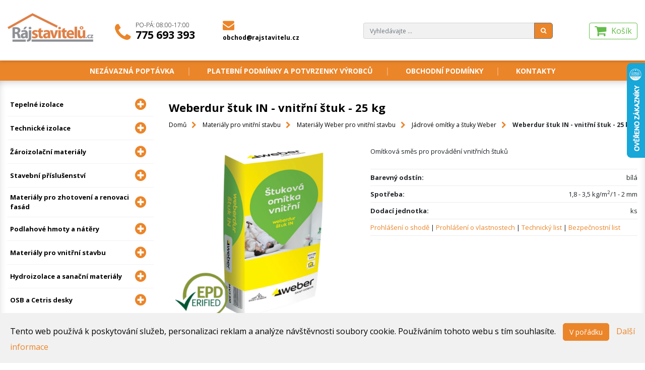

--- FILE ---
content_type: text/html; charset=utf-8
request_url: https://www.rajstavitelu.cz/p/69-weber-dur-tuk-in-vnitrni-stuk-25-kg
body_size: 15917
content:
<!DOCTYPE html>
<html lang="cs">
<head>
    <meta charset="utf-8">

    <title id="snippet--title">Weberdur štuk IN - vnitřní štuk - 25 kg | Rajstavitelu.cz</title>

    <meta name="viewport" content="width=device-width">
    

    <meta charset="UTF-8">
    <meta name="rating" content="general">
    <meta name="author" content="Dominik Žilka, Tomáš Růžička">

    <meta name="viewport" content="width=device-width, initial-scale=1, shrink-to-fit=no">
    <meta http-equiv="X-UA-Compatible" content="IE=edge">

    <link rel="apple-touch-icon" sizes="57x57" href="/images/favicon/apple-icon-57x57.png">
    <link rel="apple-touch-icon" sizes="60x60" href="/images/favicon/apple-icon-60x60.png">
    <link rel="apple-touch-icon" sizes="72x72" href="/images/favicon/apple-icon-72x72.png">
    <link rel="apple-touch-icon" sizes="76x76" href="/images/favicon/apple-icon-76x76.png">
    <link rel="apple-touch-icon" sizes="114x114" href="/images/favicon/apple-icon-114x114.png">
    <link rel="apple-touch-icon" sizes="120x120" href="/images/favicon/apple-icon-120x120.png">
    <link rel="apple-touch-icon" sizes="144x144" href="/images/favicon/apple-icon-144x144.png">
    <link rel="apple-touch-icon" sizes="152x152" href="/images/favicon/apple-icon-152x152.png">
    <link rel="apple-touch-icon" sizes="180x180" href="/images/favicon/apple-icon-180x180.png">
    <link rel="icon" type="image/png" sizes="192x192"  href="/images/favicon/android-icon-192x192.png">
    <link rel="icon" type="image/png" sizes="32x32" href="/images/favicon/favicon-32x32.png">
    <link rel="icon" type="image/png" sizes="96x96" href="/images/favicon/favicon-96x96.png">
    <link rel="icon" type="image/png" sizes="16x16" href="/images/favicon/favicon-16x16.png">
    <link rel="manifest" href="/images/favicon/manifest.json">
    <meta name="msapplication-TileColor" content="#eb8529">
    <meta name="msapplication-TileImage" content="/images/favicon/ms-icon-144x144.png">
    <meta name="theme-color" content="#eb8529">


    <meta name="description" content="Omítková směs pro provádění vnitřních štuků">

    <!--link rel="stylesheet" href="/css/bootstrap.min.css"-->
    <link rel="stylesheet" href="https://cdn.jsdelivr.net/npm/bootstrap@4.6.2/dist/css/bootstrap.min.css" integrity="sha384-xOolHFLEh07PJGoPkLv1IbcEPTNtaed2xpHsD9ESMhqIYd0nLMwNLD69Npy4HI+N" crossorigin="anonymous">

    <link href="https://fonts.googleapis.com/css?family=Open+Sans:300,400,700&amp;subset=latin-ext" rel="stylesheet">    <!-- jQuery first, then Tether, then Bootstrap JS. -->

    <script src="https://code.jquery.com/jquery-3.2.1.min.js" integrity="sha256-hwg4gsxgFZhOsEEamdOYGBf13FyQuiTwlAQgxVSNgt4=" crossorigin="anonymous"></script>
    <script src="//code.jquery.com/ui/1.12.1/jquery-ui.min.js" integrity="sha256-VazP97ZCwtekAsvgPBSUwPFKdrwD3unUfSGVYrahUqU=" crossorigin="anonymous"></script>

    <script src="/js/tether.min.js"></script>

    <!--script src="/js/bootstrap.min.js"></script-->
    <script src="https://cdn.jsdelivr.net/npm/bootstrap@4.6.2/dist/js/bootstrap.bundle.min.js" integrity="sha384-Fy6S3B9q64WdZWQUiU+q4/2Lc9npb8tCaSX9FK7E8HnRr0Jz8D6OP9dO5Vg3Q9ct" crossorigin="anonymous"></script>

    <script src="https://use.fontawesome.com/f276e16c0d.js"></script>



<link rel="stylesheet" type="text/css" href="/webtemp/css/cssloader-48da58ec6c02.css?1750697446">

<script type="text/javascript" src="/webtemp/js/jsloader-2d01c25ba27e.js?1620580551"></script>

    <script src="https://cdn.jsdelivr.net/gh/xcash/bootstrap-autocomplete@v2.3.7/dist/latest/bootstrap-autocomplete.min.js"></script>


    <script type="text/javascript">
        $(document).ready( function () {

            $.nette.ext({
                success: function (payload) {
                    if(payload.flashes) {
                //        $(".flash-message-holder__message").delay(3000).toggle("slide",{ direction: "right", distance: 500}, 1000);

                        $('#flash-message-modal').modal();
                        $('#flash-message-modal').show();
                    }
                }
            });

            $('.fucking-eu-cookies button').click(function() {
                var date = new Date();
                date.setFullYear(date.getFullYear() + 10);
                document.cookie = 'fucking-eu-cookies=1; path=/; expires=' + date.toGMTString();
                $('.fucking-eu-cookies').hide();
            });
        });
    </script>


    <!-- Smartsupp Live Chat script -->
    <script type="text/javascript">
        var _smartsupp = _smartsupp || {};
        _smartsupp.key = '51ac3a776c54c3602822a1e1344aad890363ddcc';
        window.smartsupp||(function(d) {
            var s,c,o=smartsupp=function(){ o._.push(arguments)};o._=[];
            s=d.getElementsByTagName('script')[0];c=d.createElement('script');
            c.type='text/javascript';c.charset='utf-8';c.async=true;
            c.src='//www.smartsuppchat.com/loader.js?';s.parentNode.insertBefore(c,s);
        })(document);
    </script>

    <!-- Global Site Tag (gtag.js) - Google Analytics -->
    <script async src="https://www.googletagmanager.com/gtag/js?id=UA-21275302-1"></script>
    <script>
        window.dataLayer = window.dataLayer || [];
        function gtag(){
            dataLayer.push(arguments);
        };
        gtag('js', new Date());

        gtag('config', 'AW-954344154');
        gtag('config', 'UA-21275302-1');
    </script>

    <script type="text/javascript">
        //<![CDATA[
        var _hwq = _hwq || [];
        _hwq.push(['setKey', 'DDF3595F04B75D1F74DEB9F898CD8F19']);_hwq.push(['setTopPos', '60']);_hwq.push(['showWidget', '22']);(function() {
            var ho = document.createElement('script'); ho.type = 'text/javascript'; ho.async = true;
            ho.src = 'https://ssl.heureka.cz/direct/i/gjs.php?n=wdgt&sak=DDF3595F04B75D1F74DEB9F898CD8F19';
            var s = document.getElementsByTagName('script')[0]; s.parentNode.insertBefore(ho, s);
        })();
        //]]>

    </script>


    <script type="text/javascript">
        /* <![CDATA[ */
        var seznam_retargeting_id = 47368;
        /* ]]> */
    </script>
    <script type="text/javascript" src="//c.imedia.cz/js/retargeting.js"></script>

    


</head>
<body>
<div class="fucking-eu-cookies">
    Tento web používá k poskytování služeb, personalizaci reklam a analýze
    návštěvnosti soubory cookie. Používáním tohoto webu s tím souhlasíte.
    <button class="btn btn-primary">V pořádku</button>
    <a href="https://www.google.com/policies/technologies/cookies/">Další informace</a>
</div>
<noscript><style>.fucking-eu-cookies { display:none }</style></noscript>

<header class="header">
    <div class="container-xl">
        <div class="row">
            <div class="col-4 col-sm-4 col-md-2 header__part">
                <a class="header__logo" title="na úvodní stránku" href="/"><img src="/images/layout/logo.png" alt="Ráj stavitelů logo"></a>
            </div>

            <div class="d-none col-md-1 col-lg-2 d-md-flex">
                <div class="align-self-md-end header__links">

                    <a href="tel:+420775693393" class="header__link header__link--phone">
                        <span class="fa fa-phone header__links__link__icon"></span>

                        <span class="header__links__link__text">
                            <span class="header__links__link__note">Po-Pá: 08:00-17:00</span>
                            <span class="header__links__link__text__phone">775 693 393</span>
                        </span></a>
                </div>
            </div>

            <div class="d-none col-md-1 col-lg-3 col-xl-2 d-md-flex">
                <div class="align-self-md-end header__links">
                    <a href="mailto:obchod@rajstavitelu.cz" class="header__link header__link--email">
                        <span class="fa fa-envelope header__links__link__icon header__links__link__icon--smaller"></span>
                        <span class="header__links__link__text header__links__link__text--smaller">
                            obchod@rajstavitelu.cz
                        </span></a>
                </div>
            </div>

            <div class="col-8 col-sm-8 col-md-8 col-lg-5 col-xl-6 d-flex header__search-container">
                <div class="d-none d-xl-block col-xl-1"></div>
                <div class="d-none d-md-block col-md-9 col-lg-8 align-self-md-end">
                <form class="align-self-end header__search-group header__links" action="/p/69-weber-dur-tuk-in-vnitrni-stuk-25-kg" method="post" id="frm-searchForm">
                    <div class="input-group align-self-end header__search-group">
                    <input type="text" class="form-control header__search-input" autocomplete="off" name="query" placeholder="Vyhledávajte ..." id="frm-searchForm-query">
                    <span class="input-group-btn input-group-append">
                                <button class="btn btn-secondary header__search-button" type="submit" name="_submit" value="Odeslat"><span class="fa fa-search"></span></button>
                            </span>
                    </div>
<input type="hidden" name="_do" value="searchForm-submit"><!--[if IE]><input type=IEbug disabled style="display:none"><![endif]-->
                    </form>
                    <div id="output"></div>
                </div>
                <div class="col-12 col-md-3 col-lg-4 col-xl-3 align-self-md-end justify-content-md-end header__cart-container header__links header__links--cart">
                    <!--a class="btn btn-primary header__btn header__user-btn"><span class="fa fa-user-o"></span> Přihlášení</a-->
                    <div class="d-md-none">
                        <div class="align-self-md-end header__links">
                            <a href="tel:+420775693393" class="header__link header__link--phone">
                                <span class="fa fa-phone header__links__link__icon"></span>
                            </a>
                            <a href="mailto:obchod@rajstavitelu.cz" class="header__link header__link--email">
                                <span class="fa fa-envelope header__links__link__icon header__links__link__icon--smaller"></span>
                            </a>
                        </div>
                    </div>
                    <a class="header__cart" href="/kosik">
                        <span class="fa fa-shopping-cart header__cart__icon"></span>
                        <span class="header__cart__title">Košík</span>
                        <span class="header__cart__text" id="snippet--cartSummaryHeader">
                                                        </span>
                    </a>
                    <div class="d-md-none">
                        <div class="align-self-md-end header__links">
                            <button type="button" data-toggle="collapse" data-target="#searchField" class="header__link header__link--search">
                                <span class="fa fa-search header__links__link__icon header__links__link__icon--smaller"></span>
                            </button>
                            <button class="navbar-toggler" type="button" data-toggle="collapse" data-target="#navbarSupportedContent" aria-controls="navbarSupportedContent" aria-expanded="false" aria-label="Toggle navigation">
                                <span class="fa fa-bars"></span>
                            </button>
                        </div>
                    </div>
                </div>


                </div>
            </div>

        </div>
    </div>
</header>
<nav class="main-menu">
    <div class="container-xl">
        <ul class="list-inline center text-center main-menu__list">
                    <li class="list-inline-item">
                        <a href="/nezavazna-poptavka">Nezávazná poptávka</a>
                    </li>
                        <li class="list-inline-item">
                            <a href="/stranka/platebni-podminky-a-potvrzenky-vyrobcu">Platební podmínky a potvrzenky výrobců</a>
                        </li>
                        <li class="list-inline-item">
                            <a href="/stranka/obchodni-podminky">Obchodní podmínky</a>
                        </li>
                        <li class="list-inline-item">
                            <a href="/stranka/kontakty">Kontakty</a>
                        </li>
        </ul>
    </div>
</nav>
<main class="main">
    <div class="container-xl">
        <div class="row navbar-expand-md" id="collapse">
            <div class="collapse search-responsive" id="searchField" data-parent="#collapse">
                <form class="align-self-end header__search-group header__links" action="/p/69-weber-dur-tuk-in-vnitrni-stuk-25-kg" method="post" id="frm-searchForm">
                    <div class="input-group align-self-end header__search-group">
                        <input type="text" class="form-control header__search-input" autocomplete="off" name="query" placeholder="Vyhledávajte ..." id="frm-searchForm-query">
                        <span class="input-group-btn input-group-append">
                                <button class="btn btn-secondary header__search-button" type="submit" name="_submit" value="Odeslat"><span class="fa fa-search"></span></button>
                            </span>
                    </div>
<input type="hidden" name="_do" value="searchForm-submit"><!--[if IE]><input type=IEbug disabled style="display:none"><![endif]-->
                </form>
                <div id="output"></div>
            </div>
            <aside class="col-md-4 col-lg-3 category-tree collapse navbar-collapse align-items-start" id="navbarSupportedContent" data-parent="#collapse">
                <span class="d-md-none h6 responsive-menu-title">Sortiment</span>
                <ul class="category-list">
                    <li class="category-list__item-first-level category-list__item d-flex">

                        <a class="d-flex align-items-center first-level-link" href="/c/10-tepelne-izolace">
                            <span class="category-list__text">
                                Tepelné izolace
                            </span>
                            <span class="fa fa-plus-circle category-list__icon"></span>
                        </a>
                        <span class="fa fa-chevron-down category-list__icon--more"></span>

                        <ul class="category-sublist">
                            <li class="category-list__item category-list__item-second-level">

                                <a class="d-md-flex align-items-center" href="/c/11-edicove-mineralni-izolace-isover"><span class="category-list__text">Čedičové minerální izolace Isover</span></a>
                            </li>
                            <li class="category-list__item category-list__item-second-level">

                                <a class="d-md-flex align-items-center" href="/c/14-edicove-mineralni-izolace-rockwool"><span class="category-list__text">Čedičové minerální izolace Rockwool</span></a>
                            </li>
                            <li class="category-list__item category-list__item-second-level">

                                <a class="d-md-flex align-items-center" href="/c/15-skelne-mineralni-izolace-isover"><span class="category-list__text">Skelné minerální izolace Isover</span></a>
                            </li>
                            <li class="category-list__item category-list__item-second-level">

                                <a class="d-md-flex align-items-center" href="/c/17-izolace-z-xps-extrudovaneho-polystyrenu"><span class="category-list__text">Izolace z  XPS - extrudovaného polystyrenu</span></a>
                            </li>
                            <li class="category-list__item category-list__item-second-level">

                                <a class="d-md-flex align-items-center" href="/c/20-prislusenstvi-isover"><span class="category-list__text">Příslušenství Isover</span></a>
                            </li>
                            <li class="category-list__item category-list__item-second-level">

                                <a class="d-md-flex align-items-center" href="/c/38-polystyrenove-izolace-eps-isover"><span class="category-list__text">Polystyrenové izolace (EPS) Isover</span></a>
                            </li>
                            <li class="category-list__item category-list__item-second-level">

                                <a class="d-md-flex align-items-center" href="/c/40-polystyrenove-izolace-eps-styrotrade"><span class="category-list__text">Polystyrenové izolace (EPS) Styrotrade</span></a>
                            </li>
                        </ul>
                    </li>
                    <li class="category-list__item-first-level category-list__item d-flex">

                        <a class="d-flex align-items-center first-level-link" href="/c/21-technicke-izolace">
                            <span class="category-list__text">
                                Technické izolace
                            </span>
                            <span class="fa fa-plus-circle category-list__icon"></span>
                        </a>
                        <span class="fa fa-chevron-down category-list__icon--more"></span>

                        <ul class="category-sublist">
                            <li class="category-list__item category-list__item-second-level">

                                <a class="d-md-flex align-items-center" href="/c/22-technicke-izolace-isover"><span class="category-list__text">Technické izolace Isover</span></a>
                            </li>
                            <li class="category-list__item category-list__item-second-level">

                                <a class="d-md-flex align-items-center" href="/c/23-technicke-izolace-rockwool"><span class="category-list__text">Technické izolace Rockwool</span></a>
                            </li>
                            <li class="category-list__item category-list__item-second-level">

                                <a class="d-md-flex align-items-center" href="/c/28-izolacni-pouzdra-pro-potrubi"><span class="category-list__text">Izolační pouzdra pro potrubí</span> <span class="fa fa-plus-circle category-list__icon"></span></a>
                                <ul class="category-sublist">
                                    <li class="category-list__item category-list__item-second-level">

                                        <a class="d-md-flex align-items-center" href="/c/150-izotub-m"><span class="category-list__text">Pouzdra Izotub M</span></a>
                                    <li class="category-list__item category-list__item-second-level">

                                        <a class="d-md-flex align-items-center" href="/c/151-izotub-m-s-al-polepem"><span class="category-list__text">Pouzdra Izotub M s AL polepem</span></a>
                                    <li class="category-list__item category-list__item-second-level">

                                        <a class="d-md-flex align-items-center" href="/c/152-izotub"><span class="category-list__text">Pouzdra Izotub</span></a>
                                    <li class="category-list__item category-list__item-second-level">

                                        <a class="d-md-flex align-items-center" href="/c/153-izotub-s-al-polepem"><span class="category-list__text">Pouzdra Izotub s AL polepem</span></a>
                                    <li class="category-list__item category-list__item-second-level">

                                        <a class="d-md-flex align-items-center" href="/c/154-rockwool-rw-800-s-al-polepem"><span class="category-list__text">Pouzdra Rockwool RW 800 s AL polepem</span></a>
                                    <li class="category-list__item category-list__item-second-level">

                                        <a class="d-md-flex align-items-center" href="/c/156-izolacni-pouzdra-na-potrubi-s-al-polepem"><span class="category-list__text">Pouzdra Fadopex s AL polepem</span></a>
                                    <li class="category-list__item category-list__item-second-level">

                                        <a class="d-md-flex align-items-center" href="/c/229-rockwool-prorox-ps-960"><span class="category-list__text">Pouzdra Rockwool ProRox PS 960</span></a>
                                </ul>
                            </li>
                            <li class="category-list__item category-list__item-second-level">

                                <a class="d-md-flex align-items-center" href="/c/29-prislusenstvi-pro-technicke-izolace"><span class="category-list__text">Příslušenství pro technické izolace</span></a>
                            </li>
                            <li class="category-list__item category-list__item-second-level">

                                <a class="d-md-flex align-items-center" href="/c/34-kominove-rohoze-a-rezy-izolaci-na-miru"><span class="category-list__text">Komínové rohože a řezy izolací - na míru</span></a>
                            </li>
                        </ul>
                    </li>
                    <li class="category-list__item-first-level category-list__item d-flex">

                        <a class="d-flex align-items-center first-level-link" href="/c/30-aroizolacni-materialy">
                            <span class="category-list__text">
                                Žároizolační materiály
                            </span>
                            <span class="fa fa-plus-circle category-list__icon"></span>
                        </a>
                        <span class="fa fa-chevron-down category-list__icon--more"></span>

                        <ul class="category-sublist">
                            <li class="category-list__item category-list__item-second-level">

                                <a class="d-md-flex align-items-center" href="/c/31-rohoze-a-papiry"><span class="category-list__text">Rohože a papíry</span></a>
                            </li>
                            <li class="category-list__item category-list__item-second-level">

                                <a class="d-md-flex align-items-center" href="/c/32-desky"><span class="category-list__text">Desky</span></a>
                            </li>
                            <li class="category-list__item category-list__item-second-level">

                                <a class="d-md-flex align-items-center" href="/c/33-volna-a-cupovana-vlakna"><span class="category-list__text">Volná a cupovaná vlákna</span></a>
                            </li>
                        </ul>
                    </li>
                    <li class="category-list__item-first-level category-list__item d-flex">

                        <a class="d-flex align-items-center first-level-link" href="/c/35-stavebni-prislusenstvi">
                            <span class="category-list__text">
                                Stavební příslušenství
                            </span>
                            <span class="fa fa-plus-circle category-list__icon"></span>
                        </a>
                        <span class="fa fa-chevron-down category-list__icon--more"></span>

                        <ul class="category-sublist">
                            <li class="category-list__item category-list__item-second-level">

                                <a class="d-md-flex align-items-center" href="/c/36-prislusenstvi-pro-zateplovani"><span class="category-list__text">Příslušenství pro zateplování</span> <span class="fa fa-plus-circle category-list__icon"></span></a>
                                <ul class="category-sublist">
                                    <li class="category-list__item category-list__item-second-level">

                                        <a class="d-md-flex align-items-center" href="/c/37-zakladaci-listy-a-prislusenstvi"><span class="category-list__text">Zakládací lišty a příslušenství</span> <span class="fa fa-plus-circle category-list__icon"></span></a>
                                        <ul class="category-sublist">
                                                <li class="category-list__item category-list__item-second-level">
                                                    <a class="d-md-flex align-items-center" href="/c/42-soklove-listy-al-s-okapnickou"><span class="category-list__text">Soklové lišty AL s okapničkou</span></a>
                                                </li>
                                                <li class="category-list__item category-list__item-second-level">
                                                    <a class="d-md-flex align-items-center" href="/c/43-zatloukaci-hmozdinky-kew"><span class="category-list__text">Zatloukací hmoždinky KEW</span></a>
                                                </li>
                                                <li class="category-list__item category-list__item-second-level">
                                                    <a class="d-md-flex align-items-center" href="/c/44-vymezovaci-podlozky-a-spojky-soklovych-list"><span class="category-list__text">Vymezovací podložky a spojky soklových lišt</span></a>
                                                </li>
                                        </ul>
                                    <li class="category-list__item category-list__item-second-level">

                                        <a class="d-md-flex align-items-center" href="/c/45-zacistovaci-listy"><span class="category-list__text">Začišťovací lišty</span></a>
                                    <li class="category-list__item category-list__item-second-level">

                                        <a class="d-md-flex align-items-center" href="/c/47-zakoncovaci-ukoncovaci-pripojovaci-dilatacni-a-rohove-profily"><span class="category-list__text">Zakončovací, ukončovací, připojovací, dilatační a rohové profily</span></a>
                                    <li class="category-list__item category-list__item-second-level">

                                        <a class="d-md-flex align-items-center" href="/c/48-kombi-listy-profi-al-a-pvc-rohove"><span class="category-list__text">Kombi lišty PROFI AL a PVC (rohové lišty)</span></a>
                                    <li class="category-list__item category-list__item-second-level">

                                        <a class="d-md-flex align-items-center" href="/c/49-perlinky-sklotextilni-sitoviny"><span class="category-list__text">Perlinky - sklotextilní síťoviny</span></a>
                                    <li class="category-list__item category-list__item-second-level">

                                        <a class="d-md-flex align-items-center" href="/c/50-talirove-hmozdinky-a-lepici-kotvy"><span class="category-list__text">Talířové hmoždinky a lepicí kotvy</span> <span class="fa fa-plus-circle category-list__icon"></span></a>
                                        <ul class="category-sublist">
                                                <li class="category-list__item category-list__item-second-level">
                                                    <a class="d-md-flex align-items-center" href="/c/52-talirove-hmozdinky-kew"><span class="category-list__text">Talířové hmoždinky KEW</span></a>
                                                </li>
                                                <li class="category-list__item category-list__item-second-level">
                                                    <a class="d-md-flex align-items-center" href="/c/53-talirove-hmozdinky-ejot-a-ejotherm"><span class="category-list__text">Talířové hmoždinky EJOT a EJOTHERM</span></a>
                                                </li>
                                                <li class="category-list__item category-list__item-second-level">
                                                    <a class="d-md-flex align-items-center" href="/c/54-prislusenstvi-ejotherm"><span class="category-list__text">Příslušenství EJOTHERM</span></a>
                                                </li>
                                                <li class="category-list__item category-list__item-second-level">
                                                    <a class="d-md-flex align-items-center" href="/c/158-prislusenstvi-baumit"><span class="category-list__text">Příslušenství Baumit</span></a>
                                                </li>
                                        </ul>
                                    <li class="category-list__item category-list__item-second-level">

                                        <a class="d-md-flex align-items-center" href="/c/55-protipozarni-reseni"><span class="category-list__text">Protipožární řešení</span> <span class="fa fa-plus-circle category-list__icon"></span></a>
                                        <ul class="category-sublist">
                                                <li class="category-list__item category-list__item-second-level">
                                                    <a class="d-md-flex align-items-center" href="/c/57-listy-pro-nadprazi-afc-a-afd"><span class="category-list__text">Lišty pro nadpraží AFC a AFD</span></a>
                                                </li>
                                                <li class="category-list__item category-list__item-second-level">
                                                    <a class="d-md-flex align-items-center" href="/c/58-zakladaci-sady"><span class="category-list__text">Zakládací sady</span></a>
                                                </li>
                                        </ul>
                                    <li class="category-list__item category-list__item-second-level">

                                        <a class="d-md-flex align-items-center" href="/c/59-profil-zakladaci-soklovy-vario"><span class="category-list__text">Profil zakládací soklový VARIO</span></a>
                                    <li class="category-list__item category-list__item-second-level">

                                        <a class="d-md-flex align-items-center" href="/c/60-drzaky-izolace-a-prislusenstvi"><span class="category-list__text">Držáky izolace a příslušenství</span> <span class="fa fa-plus-circle category-list__icon"></span></a>
                                        <ul class="category-sublist">
                                                <li class="category-list__item category-list__item-second-level">
                                                    <a class="d-md-flex align-items-center" href="/c/61-drzaky-izolace-pro-odvetravane-fasady-ejot-dh"><span class="category-list__text">Držáky izolace pro odvětrávané fasády EJOT DH</span></a>
                                                </li>
                                                <li class="category-list__item category-list__item-second-level">
                                                    <a class="d-md-flex align-items-center" href="/c/62-drzaky-izolace-na-drevo-plech-a-srouby"><span class="category-list__text">Držáky izolace na dřevo, plech a šrouby</span></a>
                                                </li>
                                                <li class="category-list__item category-list__item-second-level">
                                                    <a class="d-md-flex align-items-center" href="/c/63-polystyrenove-zatky-a-frezy"><span class="category-list__text">Polystyrenové zátky a frézy</span></a>
                                                </li>
                                                <li class="category-list__item category-list__item-second-level">
                                                    <a class="d-md-flex align-items-center" href="/c/64-izolacni-talirky"><span class="category-list__text">Izolační talířky</span></a>
                                                </li>
                                                <li class="category-list__item category-list__item-second-level">
                                                    <a class="d-md-flex align-items-center" href="/c/65-spiralni-hmozdinky"><span class="category-list__text">Spirální hmoždinky</span></a>
                                                </li>
                                        </ul>
                                    <li class="category-list__item category-list__item-second-level">

                                        <a class="d-md-flex align-items-center" href="/c/66-elektroinstalace-do-etics"><span class="category-list__text">Elektroinstalace do ETICS</span></a>
                                    <li class="category-list__item category-list__item-second-level">

                                        <a class="d-md-flex align-items-center" href="/c/67-sda-hmozdinky"><span class="category-list__text">SDA hmoždinky</span></a>
                                    <li class="category-list__item category-list__item-second-level">

                                        <a class="d-md-flex align-items-center" href="/c/68-lesenarske-hmozdinky-a-srouby-kew"><span class="category-list__text">Lešenářské hmoždinky a šrouby KEW</span></a>
                                    <li class="category-list__item category-list__item-second-level">

                                        <a class="d-md-flex align-items-center" href="/c/145-listy-2d-3d"><span class="category-list__text">Lišty 2D, 3D</span></a>
                                    <li class="category-list__item category-list__item-second-level">

                                        <a class="d-md-flex align-items-center" href="/c/147-montazni-prvky-pro-planovane-upevneni-v-etics"><span class="category-list__text">Montážní prvky pro plánované upevnění v ETICS</span></a>
                                </ul>
                            </li>
                            <li class="category-list__item category-list__item-second-level">

                                <a class="d-md-flex align-items-center" href="/c/70-prislusenstvi-pro-sikme-strechy"><span class="category-list__text">Příslušenství pro šikmé střechy</span> <span class="fa fa-plus-circle category-list__icon"></span></a>
                                <ul class="category-sublist">
                                    <li class="category-list__item category-list__item-second-level">

                                        <a class="d-md-flex align-items-center" href="/c/71-flie-sunflex"><span class="category-list__text">Fólie Sunflex</span></a>
                                    <li class="category-list__item category-list__item-second-level">

                                        <a class="d-md-flex align-items-center" href="/c/72-flie-jutafol"><span class="category-list__text">Fólie Jutafol</span></a>
                                    <li class="category-list__item category-list__item-second-level">

                                        <a class="d-md-flex align-items-center" href="/c/73-membrany-jutadach"><span class="category-list__text">Membrány Jutadach</span></a>
                                    <li class="category-list__item category-list__item-second-level">

                                        <a class="d-md-flex align-items-center" href="/c/74-prislusenstvi-juta"><span class="category-list__text">Příslušenství Juta</span></a>
                                    <li class="category-list__item category-list__item-second-level">

                                        <a class="d-md-flex align-items-center" href="/c/75-membrany-noroc"><span class="category-list__text">Membrány Noroc</span></a>
                                    <li class="category-list__item category-list__item-second-level">

                                        <a class="d-md-flex align-items-center" href="/c/76-parobrzdy-wallint"><span class="category-list__text">Parobrzdy Wallint</span></a>
                                    <li class="category-list__item category-list__item-second-level">

                                        <a class="d-md-flex align-items-center" href="/c/77-membrany-permo"><span class="category-list__text">Membrány Permo</span></a>
                                    <li class="category-list__item category-list__item-second-level">

                                        <a class="d-md-flex align-items-center" href="/c/78-pasky-a-tmely-pro-permo-a-wallint"><span class="category-list__text">Pásky a tmely pro Permo a Wallint</span></a>
                                    <li class="category-list__item category-list__item-second-level">

                                        <a class="d-md-flex align-items-center" href="/c/79-pasky-tmely-membrany-a-parobrzdy-tyvec"><span class="category-list__text">Pásky, tmely, membrány a parobrzdy Tyvec</span></a>
                                    <li class="category-list__item category-list__item-second-level">

                                        <a class="d-md-flex align-items-center" href="/c/80-prislusenstvi-k-pojistnym-hydroizolacim"><span class="category-list__text">Příslušenství k pojistným hydroizolacím</span></a>
                                    <li class="category-list__item category-list__item-second-level">

                                        <a class="d-md-flex align-items-center" href="/c/144-stresni-ochranne-flie"><span class="category-list__text">Střešní ochranné fólie</span></a>
                                    <li class="category-list__item category-list__item-second-level">

                                        <a class="d-md-flex align-items-center" href="/c/173-specialni-plastove-odvetravaci-sety"><span class="category-list__text">Speciální plastové odvětrávací sety</span></a>
                                    <li class="category-list__item category-list__item-second-level">

                                        <a class="d-md-flex align-items-center" href="/c/174-vetraci-tasky-a-hlavice"><span class="category-list__text">Větrací tašky a hlavice</span></a>
                                    <li class="category-list__item category-list__item-second-level">

                                        <a class="d-md-flex align-items-center" href="/c/175-top-air-program-prostupove-tasky-s-prislusenstvim"><span class="category-list__text">Top - air program - Prostupové tašky s příslušenstvím</span></a>
                                    <li class="category-list__item category-list__item-second-level">

                                        <a class="d-md-flex align-items-center" href="/c/176-lomanco-ventilacni-turbiny"><span class="category-list__text">Lomanco ventilační turbíny</span></a>
                                    <li class="category-list__item category-list__item-second-level">

                                        <a class="d-md-flex align-items-center" href="/c/177-kominove-hlavice-a-strisky"><span class="category-list__text">Komínové hlavice a stříšky</span></a>
                                    <li class="category-list__item category-list__item-second-level">

                                        <a class="d-md-flex align-items-center" href="/c/178-prostupy-pro-plechove-krytiny"><span class="category-list__text">Prostupy pro plechové krytiny</span></a>
                                    <li class="category-list__item category-list__item-second-level">

                                        <a class="d-md-flex align-items-center" href="/c/179-vetraci-pasy-hrebene-a-narozi"><span class="category-list__text">Větrací pásy hřebene a nároží</span></a>
                                    <li class="category-list__item category-list__item-second-level">

                                        <a class="d-md-flex align-items-center" href="/c/180-prislusenstvi-pro-vetrani-hrebene-a-okapove-hrany"><span class="category-list__text">Příslušenství pro větrání hřebene a okapové hrany</span></a>
                                    <li class="category-list__item category-list__item-second-level">

                                        <a class="d-md-flex align-items-center" href="/c/181-ochranne-prvky"><span class="category-list__text">Ochranné prvky</span></a>
                                    <li class="category-list__item category-list__item-second-level">

                                        <a class="d-md-flex align-items-center" href="/c/182-tesnici-pasy"><span class="category-list__text">Těsnící pásy</span></a>
                                    <li class="category-list__item category-list__item-second-level">

                                        <a class="d-md-flex align-items-center" href="/c/183-eseni-zlabi"><span class="category-list__text">Řešení úžlabí</span></a>
                                    <li class="category-list__item category-list__item-second-level">

                                        <a class="d-md-flex align-items-center" href="/c/184-upevneni-okapovych-svod"><span class="category-list__text">Upevnění okapových svodů</span></a>
                                    <li class="category-list__item category-list__item-second-level">

                                        <a class="d-md-flex align-items-center" href="/c/185-upevneni-hromosvod"><span class="category-list__text">Upevnění hromosvodů</span></a>
                                    <li class="category-list__item category-list__item-second-level">

                                        <a class="d-md-flex align-items-center" href="/c/186-upevnovaci-prvky"><span class="category-list__text">Upevňovací prvky</span></a>
                                    <li class="category-list__item category-list__item-second-level">

                                        <a class="d-md-flex align-items-center" href="/c/187-prislusenstvi-pro-montaz-profilovanych-strech"><span class="category-list__text">Příslušenství pro montáž profilovaných střech</span></a>
                                    <li class="category-list__item category-list__item-second-level">

                                        <a class="d-md-flex align-items-center" href="/c/189-protisnehove-haky"><span class="category-list__text">Protisněhové háky</span></a>
                                    <li class="category-list__item category-list__item-second-level">

                                        <a class="d-md-flex align-items-center" href="/c/190-protisnehove-zabrany"><span class="category-list__text">Protisněhové zábrany</span></a>
                                    <li class="category-list__item category-list__item-second-level">

                                        <a class="d-md-flex align-items-center" href="/c/191-pochzne-prvky-a-bezpecnostni-haky"><span class="category-list__text">Pochůzné prvky a bezpečnostní háky</span></a>
                                    <li class="category-list__item category-list__item-second-level">

                                        <a class="d-md-flex align-items-center" href="/c/192-kominicky-vylez-a-stresni-vikyre"><span class="category-list__text">Kominický výlez a střešní vikýře</span></a>
                                    <li class="category-list__item category-list__item-second-level">

                                        <a class="d-md-flex align-items-center" href="/c/193-prosvetlovaci-tasky-a-svetlovody-sunizer"><span class="category-list__text">Prosvětlovací tašky a světlovody SUNIZER</span></a>
                                </ul>
                            </li>
                            <li class="category-list__item category-list__item-second-level">

                                <a class="d-md-flex align-items-center" href="/c/88-prislusenstvi-pro-vnitrni-a-vnejsi-stavbu"><span class="category-list__text">Příslušenství pro vnitřní a vnější stavbu</span> <span class="fa fa-plus-circle category-list__icon"></span></a>
                                <ul class="category-sublist">
                                    <li class="category-list__item category-list__item-second-level">

                                        <a class="d-md-flex align-items-center" href="/c/89-omitkove-profily-catnic-a-standard"><span class="category-list__text">Omítkové profily CATNIC a Standard</span></a>
                                    <li class="category-list__item category-list__item-second-level">

                                        <a class="d-md-flex align-items-center" href="/c/90-omitkove-listy"><span class="category-list__text">Omítkové lišty</span></a>
                                    <li class="category-list__item category-list__item-second-level">

                                        <a class="d-md-flex align-items-center" href="/c/92-listy-na-ochranu-roh-pod-sadrokarton"><span class="category-list__text">Lišty na ochranu rohů pod sádrokarton</span></a>
                                    <li class="category-list__item category-list__item-second-level">

                                        <a class="d-md-flex align-items-center" href="/c/233-systemove-reseni-parapet"><span class="category-list__text">Systémové řešení parapetů</span></a>
                                </ul>
                            </li>
                            <li class="category-list__item category-list__item-second-level">

                                <a class="d-md-flex align-items-center" href="/c/93-geosyntetika-a-nopove-flie"><span class="category-list__text">Geosyntetika a nopové fólie</span></a>
                            </li>
                            <li class="category-list__item category-list__item-second-level">

                                <a class="d-md-flex align-items-center" href="/c/148-podlahove-vyztuze-a-prislusenstvi"><span class="category-list__text">Podlahové výztuže a příslušenství</span></a>
                            </li>
                            <li class="category-list__item category-list__item-second-level">

                                <a class="d-md-flex align-items-center" href="/c/149-velkoobjemove-vaky-pro-stavebni-odpad"><span class="category-list__text">Velkoobjemové vaky pro stavební odpad</span></a>
                            </li>
                            <li class="category-list__item category-list__item-second-level">

                                <a class="d-md-flex align-items-center" href="/c/194-prislusenstvi-pro-ploche-strechy"><span class="category-list__text">Příslušenství pro ploché střechy</span> <span class="fa fa-plus-circle category-list__icon"></span></a>
                                <ul class="category-sublist">
                                    <li class="category-list__item category-list__item-second-level">

                                        <a class="d-md-flex align-items-center" href="/c/195-vetraci-kominky-a-vpusti"><span class="category-list__text">Větrací komínky a vpusti</span></a>
                                    <li class="category-list__item category-list__item-second-level">

                                        <a class="d-md-flex align-items-center" href="/c/196-terce-pod-dlazbu-a-drevo-kryci"><span class="category-list__text">Terče pod dlažbu a dřevo, krycí pás</span></a>
                                    <li class="category-list__item category-list__item-second-level">

                                        <a class="d-md-flex align-items-center" href="/c/197-upevnovaci-technika-ejot"><span class="category-list__text">Upevňovací technika EJOT</span></a>
                                    <li class="category-list__item category-list__item-second-level">

                                        <a class="d-md-flex align-items-center" href="/c/198-upevneni-hromosvod-pro-ploche-strechy"><span class="category-list__text">Upevnění hromosvodů pro ploché střechy</span></a>
                                </ul>
                            </li>
                            <li class="category-list__item category-list__item-second-level">

                                <a class="d-md-flex align-items-center" href="/c/199-prislusenstvi-pro-solarni-a-fotovoltaicke-systemy"><span class="category-list__text">Příslušenství pro solární a fotovoltaické systémy</span> <span class="fa fa-plus-circle category-list__icon"></span></a>
                                <ul class="category-sublist">
                                    <li class="category-list__item category-list__item-second-level">

                                        <a class="d-md-flex align-items-center" href="/c/200-solarni-prostupy"><span class="category-list__text">Solární prostupy</span></a>
                                    <li class="category-list__item category-list__item-second-level">

                                        <a class="d-md-flex align-items-center" href="/c/201-solar-tesnici-manzeta-a-prislusenstvi"><span class="category-list__text">Solar těsnící manžeta a příslušenství</span></a>
                                    <li class="category-list__item category-list__item-second-level">

                                        <a class="d-md-flex align-items-center" href="/c/202-drzaky-solarnich-panel"><span class="category-list__text">Držáky solárních panelů</span></a>
                                </ul>
                            </li>
                        </ul>
                    </li>
                    <li class="category-list__item-first-level category-list__item d-flex">

                        <a class="d-flex align-items-center first-level-link" href="/c/94-materialy-pro-zhotoveni-a-renovaci-fasad">
                            <span class="category-list__text">
                                Materiály pro zhotovení a renovaci fasád
                            </span>
                            <span class="fa fa-plus-circle category-list__icon"></span>
                        </a>
                        <span class="fa fa-chevron-down category-list__icon--more"></span>

                        <ul class="category-sublist">
                            <li class="category-list__item category-list__item-second-level">

                                <a class="d-md-flex align-items-center" href="/c/130-materialy-pro-zhotoveni-a-renovaci-fasad-weber"><span class="category-list__text">Materiály pro zhotovení a renovaci fasád Weber</span> <span class="fa fa-plus-circle category-list__icon"></span></a>
                                <ul class="category-sublist">
                                    <li class="category-list__item category-list__item-second-level">

                                        <a class="d-md-flex align-items-center" href="/c/95-fasadni-natery-weber"><span class="category-list__text">Fasádní nátěry Weber</span></a>
                                    <li class="category-list__item category-list__item-second-level">

                                        <a class="d-md-flex align-items-center" href="/c/132-tenkovrstve-pastovite-omitky-weber"><span class="category-list__text">Tenkovrstvé pastovité omítky Weber</span></a>
                                    <li class="category-list__item category-list__item-second-level">

                                        <a class="d-md-flex align-items-center" href="/c/134-mineralni-slechtene-omitky-weber"><span class="category-list__text">Minerální šlechtěné omítky Weber</span></a>
                                    <li class="category-list__item category-list__item-second-level">

                                        <a class="d-md-flex align-items-center" href="/c/135-podkladni-natery-weber"><span class="category-list__text">Podkladní nátěry Weber</span></a>
                                    <li class="category-list__item category-list__item-second-level">

                                        <a class="d-md-flex align-items-center" href="/c/138-lepidla-a-sterky-weber"><span class="category-list__text">Lepidla a stěrky Weber</span></a>
                                    <li class="category-list__item category-list__item-second-level">

                                        <a class="d-md-flex align-items-center" href="/c/142-prislusenstvi-pro-fasady-weber"><span class="category-list__text">Příslušenství pro fasády Weber</span></a>
                                </ul>
                            </li>
                            <li class="category-list__item category-list__item-second-level">

                                <a class="d-md-flex align-items-center" href="/c/131-materialy-pro-zhotoveni-a-renovaci-fasad-baumit"><span class="category-list__text">Materiály pro zhotovení a renovaci fasád Baumit</span> <span class="fa fa-plus-circle category-list__icon"></span></a>
                                <ul class="category-sublist">
                                    <li class="category-list__item category-list__item-second-level">

                                        <a class="d-md-flex align-items-center" href="/c/96-fasadni-natery-baumit"><span class="category-list__text">Fasádní nátěry Baumit</span></a>
                                    <li class="category-list__item category-list__item-second-level">

                                        <a class="d-md-flex align-items-center" href="/c/99-tenkovrstve-pastovite-omitky-baumit"><span class="category-list__text">Tenkovrstvé pastovité omítky Baumit</span></a>
                                    <li class="category-list__item category-list__item-second-level">

                                        <a class="d-md-flex align-items-center" href="/c/103-podkladni-natery-specialn-a-prisady-baumit"><span class="category-list__text">Podkladní nátěry, speciální nátěry a přísady Baumit</span></a>
                                    <li class="category-list__item category-list__item-second-level">

                                        <a class="d-md-flex align-items-center" href="/c/157-lepidla-a-sterky-baumit"><span class="category-list__text">Lepidla a stěrky Baumit</span></a>
                                    <li class="category-list__item category-list__item-second-level">

                                        <a class="d-md-flex align-items-center" href="/c/159-mineralni-omitky-baumit"><span class="category-list__text">Minerální omítky Baumit</span></a>
                                </ul>
                            </li>
                        </ul>
                    </li>
                    <li class="category-list__item-first-level category-list__item d-flex">

                        <a class="d-flex align-items-center first-level-link" href="/c/106-podlahove-hmoty-a-natery">
                            <span class="category-list__text">
                                Podlahové hmoty a nátěry
                            </span>
                            <span class="fa fa-plus-circle category-list__icon"></span>
                        </a>
                        <span class="fa fa-chevron-down category-list__icon--more"></span>

                        <ul class="category-sublist">
                            <li class="category-list__item category-list__item-second-level">

                                <a class="d-md-flex align-items-center" href="/c/129-podlahove-hmoty-a-natery-weber"><span class="category-list__text">Podlahové hmoty a nátěry Weber</span> <span class="fa fa-plus-circle category-list__icon"></span></a>
                                <ul class="category-sublist">
                                    <li class="category-list__item category-list__item-second-level">

                                        <a class="d-md-flex align-items-center" href="/c/107-podlahove-natery-weber"><span class="category-list__text">Podlahové nátěry Weber</span></a>
                                    <li class="category-list__item category-list__item-second-level">

                                        <a class="d-md-flex align-items-center" href="/c/108-vyrovnavaci-podlahove-hmoty-weber"><span class="category-list__text">Vyrovnávací podlahové hmoty Weber</span></a>
                                    <li class="category-list__item category-list__item-second-level">

                                        <a class="d-md-flex align-items-center" href="/c/109-opravy-a-vyspravky-weber"><span class="category-list__text">Opravy a vysprávky Weber</span></a>
                                    <li class="category-list__item category-list__item-second-level">

                                        <a class="d-md-flex align-items-center" href="/c/110-provazce-pasky-a-doplnky-weber"><span class="category-list__text">Provazce, pásky a doplňky Weber</span></a>
                                    <li class="category-list__item category-list__item-second-level">

                                        <a class="d-md-flex align-items-center" href="/c/111-protihlukovy-system-weber"><span class="category-list__text">Protihlukový systém Weber</span></a>
                                </ul>
                            </li>
                            <li class="category-list__item category-list__item-second-level">

                                <a class="d-md-flex align-items-center" href="/c/169-podlahove-potery-a-sterky-baumit"><span class="category-list__text">Podlahové potěry a stěrky Baumit</span></a>
                            </li>
                        </ul>
                    </li>
                    <li class="category-list__item-first-level category-list__item d-flex">

                        <a class="d-flex align-items-center first-level-link" href="/c/112-materialy-pro-vnitrni-stavbu">
                            <span class="category-list__text">
                                Materiály pro vnitřní stavbu
                            </span>
                            <span class="fa fa-plus-circle category-list__icon"></span>
                        </a>
                        <span class="fa fa-chevron-down category-list__icon--more"></span>

                        <ul class="category-sublist">
                            <li class="category-list__item category-list__item-second-level">

                                <a class="d-md-flex align-items-center" href="/c/128-materialy-weber-pro-vnitrni-stavbu"><span class="category-list__text">Materiály Weber pro vnitřní stavbu</span> <span class="fa fa-plus-circle category-list__icon"></span></a>
                                <ul class="category-sublist">
                                    <li class="category-list__item category-list__item-second-level">

                                        <a class="d-md-flex align-items-center" href="/c/113-jadrove-omitky-a-stuky-weber"><span class="category-list__text">Jádrové omítky a štuky Weber</span></a>
                                    <li class="category-list__item category-list__item-second-level">

                                        <a class="d-md-flex align-items-center" href="/c/114-malty-weber"><span class="category-list__text">Malty Weber</span></a>
                                    <li class="category-list__item category-list__item-second-level">

                                        <a class="d-md-flex align-items-center" href="/c/115-betonove-potery-weber"><span class="category-list__text">Betonové potěry Weber</span></a>
                                    <li class="category-list__item category-list__item-second-level">

                                        <a class="d-md-flex align-items-center" href="/c/116-sparovaci-malty-weber"><span class="category-list__text">Spárovací malty Weber</span></a>
                                    <li class="category-list__item category-list__item-second-level">

                                        <a class="d-md-flex align-items-center" href="/c/117-lepidla-na-obklady-a-dlazby-weber"><span class="category-list__text">Lepidla na obklady a dlažby Weber</span></a>
                                    <li class="category-list__item category-list__item-second-level">

                                        <a class="d-md-flex align-items-center" href="/c/133-podkladni-natery-weber"><span class="category-list__text">Podkladní nátěry Weber</span></a>
                                    <li class="category-list__item category-list__item-second-level">

                                        <a class="d-md-flex align-items-center" href="/c/136-silikonove-tmely-weber"><span class="category-list__text">Silikonové tmely Weber</span></a>
                                    <li class="category-list__item category-list__item-second-level">

                                        <a class="d-md-flex align-items-center" href="/c/139-renovace-podkladu-vrchnich-omitek-a-nater-weber"><span class="category-list__text">Renovace podkladu vrchních omítek a nátěrů Weber</span></a>
                                    <li class="category-list__item category-list__item-second-level">

                                        <a class="d-md-flex align-items-center" href="/c/140-vnitrni-natery-weber"><span class="category-list__text">Vnitřní nátěry Weber</span></a>
                                    <li class="category-list__item category-list__item-second-level">

                                        <a class="d-md-flex align-items-center" href="/c/141-vnitrni-dekorativni-omitky-weber"><span class="category-list__text">Vnitřní dekorativní omítky Weber</span></a>
                                </ul>
                            </li>
                            <li class="category-list__item category-list__item-second-level">

                                <a class="d-md-flex align-items-center" href="/c/163-materialy-baumit-pro-vnitrni-stavbu"><span class="category-list__text">Materiály Baumit pro vnitřní stavbu</span> <span class="fa fa-plus-circle category-list__icon"></span></a>
                                <ul class="category-sublist">
                                    <li class="category-list__item category-list__item-second-level">

                                        <a class="d-md-flex align-items-center" href="/c/164-sterky-baumit"><span class="category-list__text">Stěrky Baumit</span></a>
                                    <li class="category-list__item category-list__item-second-level">

                                        <a class="d-md-flex align-items-center" href="/c/165-tukove-omitky-baumit"><span class="category-list__text">Štukové omítky Baumit</span></a>
                                    <li class="category-list__item category-list__item-second-level">

                                        <a class="d-md-flex align-items-center" href="/c/166-vnitrni-omitky-a-barvy-baumit"><span class="category-list__text">Vnitřní omítky a barvy Baumit</span></a>
                                    <li class="category-list__item category-list__item-second-level">

                                        <a class="d-md-flex align-items-center" href="/c/167-priprava-podkladu-baumit"><span class="category-list__text">Příprava podkladu Baumit</span></a>
                                    <li class="category-list__item category-list__item-second-level">

                                        <a class="d-md-flex align-items-center" href="/c/168-lepeni-obklady-a-dlazby-baumit"><span class="category-list__text">Lepení obkladů a dlažeb Baumit</span></a>
                                    <li class="category-list__item category-list__item-second-level">

                                        <a class="d-md-flex align-items-center" href="/c/171-zdici-malty-baumit"><span class="category-list__text">Zdicí malty Baumit</span></a>
                                    <li class="category-list__item category-list__item-second-level">

                                        <a class="d-md-flex align-items-center" href="/c/172-betonove-smesi-baumit"><span class="category-list__text">Betonové směsi Baumit</span></a>
                                    <li class="category-list__item category-list__item-second-level">

                                        <a class="d-md-flex align-items-center" href="/c/214-omitky-pro-historicke-objekty-baumit"><span class="category-list__text">Omítky pro historické objekty Baumit</span></a>
                                </ul>
                            </li>
                        </ul>
                    </li>
                    <li class="category-list__item-first-level category-list__item d-flex">

                        <a class="d-flex align-items-center first-level-link" href="/c/118-hydroizolace-a-sanacni-materialy">
                            <span class="category-list__text">
                                Hydroizolace a sanační materiály
                            </span>
                            <span class="fa fa-plus-circle category-list__icon"></span>
                        </a>
                        <span class="fa fa-chevron-down category-list__icon--more"></span>

                        <ul class="category-sublist">
                            <li class="category-list__item category-list__item-second-level">

                                <a class="d-md-flex align-items-center" href="/c/127-sanacni-a-hydroizolacni-materialy-weber"><span class="category-list__text">Sanační a hydroizolační materiály Weber</span> <span class="fa fa-plus-circle category-list__icon"></span></a>
                                <ul class="category-sublist">
                                    <li class="category-list__item category-list__item-second-level">

                                        <a class="d-md-flex align-items-center" href="/c/121-hydroizolacni-hmoty"><span class="category-list__text">Hydroizolační hmoty</span></a>
                                    <li class="category-list__item category-list__item-second-level">

                                        <a class="d-md-flex align-items-center" href="/c/122-sanacni-omitkove-systemy"><span class="category-list__text">Sanační omítkové systémy</span></a>
                                    <li class="category-list__item category-list__item-second-level">

                                        <a class="d-md-flex align-items-center" href="/c/123-lepidla-zalivky-adhezni-mstky-na-beton"><span class="category-list__text">Lepidla, zálivky, adhezní můstky na beton</span></a>
                                    <li class="category-list__item category-list__item-second-level">

                                        <a class="d-md-flex align-items-center" href="/c/124-systemy-ochrany-povrch"><span class="category-list__text">Systémy ochrany povrchů</span></a>
                                    <li class="category-list__item category-list__item-second-level">

                                        <a class="d-md-flex align-items-center" href="/c/125-injektaze-a-prislusenstvi"><span class="category-list__text">Injektáže a příslušenství</span></a>
                                    <li class="category-list__item category-list__item-second-level">

                                        <a class="d-md-flex align-items-center" href="/c/143-sanacni-system-na-beton"><span class="category-list__text">Sanační systém na beton</span></a>
                                </ul>
                            </li>
                            <li class="category-list__item category-list__item-second-level">

                                <a class="d-md-flex align-items-center" href="/c/160-sanacni-a-hydroizolacni-materialy-baumit"><span class="category-list__text">Sanační a hydroizolační materiály Baumit</span> <span class="fa fa-plus-circle category-list__icon"></span></a>
                                <ul class="category-sublist">
                                    <li class="category-list__item category-list__item-second-level">

                                        <a class="d-md-flex align-items-center" href="/c/161-sanace-zdiva-baumit"><span class="category-list__text">Sanace zdiva Baumit</span></a>
                                    <li class="category-list__item category-list__item-second-level">

                                        <a class="d-md-flex align-items-center" href="/c/162-sanace-zelezobetonovych-konstrukci-baumit"><span class="category-list__text">Sanace železobetonových konstrukcí Baumit</span></a>
                                    <li class="category-list__item category-list__item-second-level">

                                        <a class="d-md-flex align-items-center" href="/c/235-hydroizolacni-prislusenstvi-baumit"><span class="category-list__text">Hydroizolační příslušenství Baumit</span></a>
                                </ul>
                            </li>
                        </ul>
                    </li>
                    <li class="category-list__item-first-level category-list__item d-flex">

                        <a class="d-flex align-items-center first-level-link" href="/c/126-osb-a-cetris-desky">
                            <span class="category-list__text">
                                OSB a Cetris desky
                            </span>
                            <span class="fa fa-plus-circle category-list__icon"></span>
                        </a>
                        <span class="fa fa-chevron-down category-list__icon--more"></span>

                        <ul class="category-sublist">
                            <li class="category-list__item category-list__item-second-level">

                                <a class="d-md-flex align-items-center" href="/c/231-osb-desky"><span class="category-list__text">OSB desky</span></a>
                            </li>
                            <li class="category-list__item category-list__item-second-level">

                                <a class="d-md-flex align-items-center" href="/c/232-cetris-desky"><span class="category-list__text">Cetris desky</span></a>
                            </li>
                        </ul>
                    </li>
                </ul>
                <div class="d-md-none">
                    <span class="d-md-none h6 responsive-menu-title">Rychlé odkazy</span>
                    <ul class="category-list">
                                <li class="category-list__item-first-level category-list__item d-flex">
                                    <a class="d-flex align-items-center first-level-link" href="/nezavazna-poptavka">Nezávazná poptávka</a>
                                </li>
                                    <li class="category-list__item-first-level category-list__item d-flex">
                                        <a class="d-flex align-items-center first-level-link" href="/stranka/platebni-podminky-a-potvrzenky-vyrobcu">Platební podmínky a potvrzenky výrobců</a>
                                    </li>
                                    <li class="category-list__item-first-level category-list__item d-flex">
                                        <a class="d-flex align-items-center first-level-link" href="/stranka/obchodni-podminky">Obchodní podmínky</a>
                                    </li>
                                    <li class="category-list__item-first-level category-list__item d-flex">
                                        <a class="d-flex align-items-center first-level-link" href="/stranka/kontakty">Kontakty</a>
                                    </li>
                    </ul>
                </div>
            </aside>
            <section class="content col-md-8 col-lg-9 no-gutters">
                <h1 class="content__main-title">Weberdur štuk IN - vnitřní štuk - 25 kg</h1>
<ul class="content__breadcrumb list-inline">
    <li class="list-inline-item"><a href="/">Domů</a></li>
        <li class="list-inline-item"><a href="/c/112-materialy-pro-vnitrni-stavbu">Materiály pro vnitřní stavbu</a></li>
        <li class="list-inline-item"><a href="/c/128-materialy-weber-pro-vnitrni-stavbu">Materiály Weber pro vnitřní stavbu</a></li>
        <li class="list-inline-item"><a href="/c/113-jadrove-omitky-a-stuky-weber">Jádrové omítky a štuky Weber</a></li>
        <li class="list-inline-item"><strong>Weberdur štuk IN - vnitřní štuk - 25 kg</strong></li>
</ul>

<div class="row product__first-row">
    <div class="col-md-5">
            <a href="/userdata/product/Snimek-obrazovky-2025-08-07-154910.png" title="Weberdur štuk IN - vnitřní štuk - 25 kg" data-lightbox="gallery"><img src="/userdata/product/Snimek-obrazovky-2025-08-07-154910.png" class="product-image" alt="Weberdur štuk IN - vnitřní štuk - 25 kg"></a>
    </div>
    <div class="col-md-7">
            <div class="product__short-desc">
                Omítková směs pro provádění vnitřních štuků
            </div>
        <ul class="product__parameters">
                <li><strong class="product__parameters__name">Barevný odstín:</strong> <span class="product__parameters__value">bílá </span></li>
                <li><strong class="product__parameters__name">Spotřeba:</strong> <span class="product__parameters__value">1,8 - 3,5 kg/m<sup>2</sup>/1 - 2 mm</span></li>

            <li><strong class="product__parameters__name">Dodací jednotka:</strong> <span class="product__parameters__value">ks</span></li>
            <li class="product__parameters--files">
                    <a href="/userdata/product/Prohlaseni-o-shode-weber.dur-stuk-IN.pdf" target="_blank">Prohlášení o shodě</a> |
                    <a href="/userdata/product/Prohlaseni-o-vlastnostech-weber.dur-stuk-IN.pdf" target="_blank">Prohlášení o vlastnostech</a> |
                    <a href="/userdata/product/Technicky-list-weberdur-stuk-IN.pdf" target="_blank">Technický list</a> |
                    <a href="/userdata/product/BL-weberdur-stuk-IN-MVJ-310-V4.0.pdf" target="_blank">Bezpečnostní list</a>
            </li>
        </ul>



    </div>
</div>
<div id="vice-informaci">

</div>

<form action="/p/69-weber-dur-tuk-in-vnitrni-stuk-25-kg" method="post" id="frm-addToShoppingCartForm">



    <ul class="nav nav-tabs nav-tabs--no-bb price-switch pull-right">
        <li class="nav-item table-tabs__item">
            <label class="nav-link nav-link--vat-switch form-check-label product__variants__table-radio vat-radio">
                <input class="form-check-input" type="radio" name="vat" value="vat-included" checked> Ceny s DPH
            </label>
        </li>
        <li class="nav-item table-tabs__item">
            <label class="nav-link nav-link--vat-switch form-check-label product__variants__table-radio vat-radio">
                <input class="form-check-input" type="radio" name="vat" value="without-vat"> Ceny bez DPH
            </label>
        </li>
    </ul>

<div class="product__variants__table-container">
    <div class="tab-content product-tabs__tabs">
        <div class="tab-pane active" id="zakladni-informace-tabulka" role="tabpanel">
            <div class="mobile-swipe mobile-swipe--top">
                <img src="/images/swipe.png" alt="Ikona swipu"> Pro zobrazení celé tabulky ji prstem posuňte doprava.
            </div>
            <div class="table-responsive product-table-responsive">
                <table class="product__variants__table product__variants__table--wide product__variants__table--detail table">
                <tr>
                    <th>Balení <span>(kg)</span></th>

                    <th data-toggle="tooltip" data-placement="top" title="Při poptávce materiálu Weber pod/nad uvedenou částku dojde k automatickému přepočtení cen">Cena (ks) do <span>15 000 Kč</span><span class="fa fa-question-circle table-question-mark" data-toggle="tooltip" data-placement="top" title="Při poptávce materiálu Weber pod/nad uvedenou částku dojde k automatickému přepočtení cen"></span></th>
                    <th>Cena (ks) nad <span>15 000 Kč</span><span class="fa fa-question-circle table-question-mark" data-toggle="tooltip" data-placement="top" title="Při poptávce materiálu Weber pod/nad uvedenou částku dojde k automatickému přepočtení cen"></span></th>
                        <th>Kód</th>
                    <th>Zadejte <br>množství</th>
                </tr>

                <tr>
                    <td>25</td>
                        <td>
                            <span class="vat-included"><strong>168,54 Kč</strong> s DPH</span>
                            <span class="without-vat d-none"><strong>139,29 Kč</strong> bez DPH</span>
                        <td>
                            <span class="vat-included"><strong>162,97 Kč</strong> s DPH</span>
                            <span class="without-vat d-none"><strong>134,69 Kč</strong> bez DPH</span>
                        </td>
                        <td>MVJ 310 25</td>
                    <td>
                        <div class="plus-minus___input-group-wrapper">
                            <div class="input-group input-group-sm plus-minus-product">
                                <div class="input-group-prepend">
                                    <button class="input-group-addon btn btn-sm btn-danger change-amount-link increase-decrease-btn increase-decrease-btn--decrease" data-step="-1"><i class="fa fa-minus"></i></button>
                                </div>

                                <input type="number" step="1" min="0" class="product__variants__table-input" data-toggle="tooltip" data-placement="top" data-html="true" data-trigger="manual" title="Zboží je dodáváno v balení po 1 ks, množství bylo upraveno na nejbližší dostupnou hodnotu." placeholder="0" name="69_323" id="frm-addToShoppingCartForm-69_323">

                                <div class="input-group-append">
                                    <span class="input-group-text">ks</span>
                                    <button class="input-group-addon btn btn-sm btn-success change-amount-link increase-decrease-btn increase-decrease-btn--increase" data-step="-1"><i class="fa fa-plus"></i></button>
                                </div>
                            </div>
                        </div>
                        <button class="btn btn-primary product__variants__button-add ajax product__variants__button-green" type="submit" data-toggle="tooltip" data-placement="top" title="Vložit do košíku">
                            <span class="fa fa-shopping-cart"></span>
                        </button>
                    </td>
                </tr>
            </table>
            </div>
        </div>
    </div>
</div>

    <div class="mobile-swipe">
        <img src="/images/swipe.png" alt="Ikona swipu"> Pro zobrazení celé tabulky ji prstem posouvejte doleva a doprava.
    </div>


<input type="hidden" name="_do" value="addToShoppingCartForm-submit"><!--[if IE]><input type=IEbug disabled style="display:none"><![endif]-->
</form>




<div class="row product__variants__table-container">
    <!-- Nav tabs -->
    <ul class="nav nav-tabs product-tabs" role="tablist">
        <li class="nav-item product-tabs__item">
            <a class="nav-link active" data-toggle="tab" href="#home" role="tab">Doplňující informace</a>
        </li>
        <li class="nav-item product-tabs__item">
            <a class="nav-link" data-toggle="tab" href="#profile" role="tab">Doprava</a>
        </li>

        <li class="nav-item product-tabs__item">
            <a class="nav-link" data-toggle="tab" href="#messages" role="tab">Dokumentace</a>
        </li>
    </ul>

    <!-- Tab panes -->
    <div class="tab-content product-tabs__tabs">
        <div class="tab-pane active product-tabs__tabs-bottom" id="home" role="tabpanel">
            <p style="text-align: justify;"><strong>Popis produktu: </strong>Weberdur Štuk IN je suchá omítková směs pro provádění vnitřních štuků, pro ruční zpracování.</p>
<p style="text-align: justify;"><strong>Použití: </strong>Weberdur štuk IN je určena k provádění vnitřních štukových omítek v tloušťce do 2 mm. Slouží jako finální vrstva na jádrovou omítku.</p>
<p style="text-align: justify;"><strong>Klíčové vlastnosti produktu:</strong></p>
<ul>
<li>jednosložková, suchá, vnitřní omítka</li>
<li>pro provádění vnitřních štukových vrstev</li>
<li>pro ruční zpracování</li>
<li>finální vrstva na jádrovou omítku</li>
</ul>
<p style="text-align: justify;"><strong>Všeobecné požadavky pro podklad:</strong> Vhodným podkladem je vyzrálá jádrová omítka, zbavená prachu a nečistot. Podklad musí být nosný, nesmí být zmrzlý a hydrofobní. Před nanesením hmoty doporučujeme podklad zdrsnit mřížkovou škrabkou a navlhčit.</p>
<p style="text-align: justify;"><strong>Podmínky pro zpracování:</strong> Teplota ovzduší při aplikaci musí být od +5 °C do +26 °C, teplota podkladu nesmí klesnout pod +5 °C. Čerstvě nanesené plochy nesmějí být vystaveny přímým negativním účinkům tepla, vlhka a průvanu.</p>
<p style="text-align: justify;"><strong>Nářadí:</strong> vědro, míchačka, vrtačka, míchadlo k vrtačce, špachtle, nerezové hladítko</p>
<p style="text-align: justify;"><strong>Skladování: </strong>Skladujte nejdéle 12 měsíců od data výroby v originálních obalech v suchých, krytých skladech</p>
<p style="text-align: justify;"><strong>Doporučený a bezpečný postup práce s materiálem Weberdur štuk IN naleznete v technickém a bezpečnostním listě v záložce Dokumentace.</strong></p>
        </div>
        <div class="tab-pane product-tabs__tabs-bottom" id="profile" role="tabpanel">
            <p style="text-align: justify;"><strong>Orientační dostupnost:</strong> 0 - 5 dnů (dle množství a aktuálních dodacích termínů výrobce), možný termín dodání uvedeme v naší nabídce.</p>
<p style="text-align: justify;"><strong>Cena dopravného: </strong>Přesnou cenu dopravy uvedeme v naší nabídce na základě vyplněného poptávkového košíku, <a href="../../../nezavazna-poptavka" target="_blank">nezávazné poptávky</a> nebo dotazu na live chatu v pravém dolním rohu. Pro orientační přehled jsme níže zpracovali možné varianty dopravy, ze kterých vybereme nejvhodnější řešení.</p>
<p style="text-align: center;"><strong>Možnosti dopravy a odběru materiálů Weber pro Českou republiku</strong></p>
<p style="text-align: left;">Při nákupu materiálů Weber v celkové ceně nad 35 000 Kč je dopravné zdarma</p>
<ol>
<li><strong> Přepravní služba</strong></li>
</ol>
<table>
<tbody>
<tr>
<td> Počet balení</td>
<td>1</td>
<td>2</td>
<td>3</td>
<td>4</td>
<td>5</td>
<td>6</td>
<td>7</td>
<td>8</td>
<td>9</td>
<td>10</td>
<td>11 a více</td>
</tr>
<tr>
<td> Cena bez DPH v Kč</td>
<td>110</td>
<td>220</td>
<td>330</td>
<td>440</td>
<td>550</td>
<td>660</td>
<td>770</td>
<td>880</td>
<td>990</td>
<td>1 100</td>
<td>naceníme</td>
</tr>
</tbody>
</table>
<p>Platit je možné na dobírku (30 Kč bez DPH), nebo převodem (zálohová faktura)<br />Malá balení - 1, 2, 4 a 5 kg zabalíme k sobě do celkové hmotnosti 10 kg = dopravné jako 1 balení</p>
<ol start="2">
<li><strong>Smluvní doprava od výrobce</strong></li>
</ol>
<table>
<tbody>
<tr>
<td>Hmotnost v kg</td>
<td>50</td>
<td>100</td>
<td>250</td>
<td>500</td>
<td>1100</td>
<td>2200</td>
<td>3300</td>
<td>4400</td>
<td>5500</td>
<td>6600</td>
<td>7700 a více</td>
</tr>
<tr>
<td>Cena bez DPH v Kč</td>
<td>500</td>
<td>600</td>
<td>750</td>
<td>1000</td>
<td>1200</td>
<td>1300</td>
<td>1400</td>
<td>1500</td>
<td>1600</td>
<td>1700</td>
<td>naceníme</td>
</tr>
</tbody>
</table>
<p>Přeprava od výrobce neumožňuje platbu na dobírku, platit lze pouze převodem (zálohová faktura)</p>
<ol start="3">
<li><strong>Individuálně sjednaná doprava – dle množství materiálu a místa dodání</strong></li>
<li><strong>Osobní odběr na skladě výrobce</strong></li>
</ol>
<p>Kozojedy ul. Kostelecká, České Budějovice - Borek, Hradec Králové ul. Pražská, Moravany u Brna - Bohunická cesta, Liberec ul. Řepná, Ostrava - Hulváky ul. Varšavská, Prostějov ul. Rovná, Praha ul. Radiová</p>
<ol start="5">
<li><strong>Osobní odběr ve skladu smluvního partnera</strong></li>
</ol>
<p style="text-align: justify;">Prověříme dostupnost materiálu ve smluvním skladě. Pokud, je materiál skladem, zarezervujeme jej a připravíme podklady pro jeho vyzvednutí. Není-li materiál skladem, nabídneme alternativní řešení, nebo jiný způsob dodání materiálu.</p>
<p style="text-align: justify;">Sklady: Brno, České Budějovice, Česká Lípa, Český Krumlov, Jindřichův Hradec, Jihlava, Havlíčkův Brod, Hradec Králové, Karlovy Vary, Kroměříž, Kutná Hora, Liberec, Louny, Mělník, Neratovice, Nová Paka, Olomouc, Pardubice, Plzeň, Praha 4, Praha 5, Rakovník, Tábor, Ústí nad Labem, Veselí nad Moravou</p>

        </div>
        <div class="tab-pane product-tabs__tabs-bottom" id="messages" role="tabpanel">
            

                <p><strong>Soubory ke stažení:</strong></p>
                <ul>
                    <li><a href="/userdata/product/Prohlaseni-o-shode-weber.dur-stuk-IN.pdf" target="_blank">Prohlášení o shodě</a></li>
                    <li><a href="/userdata/product/Prohlaseni-o-vlastnostech-weber.dur-stuk-IN.pdf" target="_blank">Prohlášení o vlastnostech</a></li>
                    <li><a href="/userdata/product/Technicky-list-weberdur-stuk-IN.pdf" target="_blank">Technický list</a></li>
                    <li><a href="/userdata/product/BL-weberdur-stuk-IN-MVJ-310-V4.0.pdf" target="_blank">Bezpečnostní list</a></li>
                </ul>
        </div>
    </div>
</div>
<div id="snippet--addItemModal"></div>

            </section>
        </div>
    </div>
</main>

<footer class="footer d-none d-md-block">
    <div class="container-xl">
        <div class="row">
            <div class="col-md-4">
                <h3 class="footer__title">Rychlé odkazy</h3>

                <ul class="footer__list">
                            <li class="footer__list__item">
                                <a href="/nezavazna-poptavka">Nezávazná poptávka</a>
                            </li>
                                <li class="footer__list__item">
                                    <a href="/stranka/platebni-podminky-a-potvrzenky-vyrobcu">Platební podmínky a potvrzenky výrobců</a>
                                </li>
                                <li class="footer__list__item">
                                    <a href="/stranka/obchodni-podminky">Obchodní podmínky</a>
                                </li>
                                <li class="footer__list__item">
                                    <a href="/stranka/kontakty">Kontakty</a>
                                </li>
                </ul>
            </div>
            <div class="col-md-4">
                <h3 class="footer__title">Kontakt</h3>
                <ul class="footer__list">
                    <li class="footer__list__item">Rajstavitelu.cz</li>
                    <li class="footer__list__item"><a href="tel:+420775693393">Tel: 775 693 393</a></li>
                    <li class="footer__list__item"><a href="mailto:obchod@rajstavitelu.cz">obchod@rajstavitelu.cz</a></li>
                </ul>
            </div>

        </div>
        <div class="row">
            <div class="col-12">
                <p class="copyright-recaptcha">Tento web je chráněn službou reCAPTCHA, na kterou se vztahují
                    <a href="https://policies.google.com/privacy" title="Privacy Policy">Zásady ochrany osobních údajů</a> a
                    <a href="https://policies.google.com/terms" title="Terms of Service">Obchodní podmínky</a> společnosti Google.
                </p>
            </div>
        </div>
    </div>
</footer>



<div id="snippet--flash-messsages">
</div>


<script type="text/javascript">
    $('#frm-searchForm-query').autoComplete({
        noResultsText: '',
        resolver: 'custom',
        formatResult: function (item) {
            return {

                value: item.id,
                text: item.title,
                /*html: [
                    $("<a>").attr("href","/test").html([
                        $('<img>').attr('src', item.image).css("width", 32), ' ', $("<span>").html([$("<span>").addClass('subtitle').text(item.title), $("<span>").addClass('price').text(item.price)]),
                    ]),
                ]*/
                html: item.html,
            };
        },
        events: {

            search: function (q, callback) {
                $.ajax(
                    "/p/69-weber-dur-tuk-in-vnitrni-stuk-25-kg?do=getAutocomplete",
                    {
                        data: { 'q': q}
                    }
                ).done(function (res) {

                    callback(res)
                });
            }
        }

    });

    $('#frm-searchForm-query').on('autocomplete.select', function(evt, item) {
        window.location.replace(item.link);
    });

    function stickyHeader(){
        var className = "header";
        var classNameAdminToolbar = "admin-toolbar";
        var classNameVisible = "header--fixed";
        var classNameVisibleAdmin = "header--fixed-top";
        var classNameVisibleWithAdmin = "header--fixed-with-admin";



        var scrollTop = $(document).scrollTop();
        var detailOffsetTop = $('.header').offset().top;
        var detailHeight = $('.header').height() + detailOffsetTop;
        //var stopWidth = $('.content-container').offset().top + $('.content-container').height();

        if ($(window).width() > 1280){
            if($(".admin-toolbar").length){
                var threshold = 57 + 120;
            } else {
                var threshold = 120;
            }

            if(scrollTop > threshold){
                //$("."+className).css('height',$('.header').height() + 'px');
                $("."+className).addClass(classNameVisible);


                if($(".admin-toolbar").length){
                    $("."+className).addClass(classNameVisibleWithAdmin);
                    $("."+classNameAdminToolbar).addClass(classNameVisible).addClass(classNameVisibleAdmin);
                }

            } else {
                $("."+className).removeClass(classNameVisible);

                if($(".admin-toolbar").length){
                    $("."+classNameAdminToolbar).removeClass(classNameVisible).removeClass(classNameVisibleAdmin);
                    $("."+className).removeClass(classNameVisibleWithAdmin);
                }
            }
        }
    }

    function stickySidebar() {
        var classNameSidebar = "category-list";
        var classNameSidebarVisible = "sidebar--fixed";
        var classNameSidebarVisibleWithAdmin = "sidebar--fixed-admin";

        var scrollTop = $(document).scrollTop();
        var detailOffsetTop = $('.header').offset().top;


        if($(window).width() > 1280){

            if($(".admin-toolbar").length){
                var threshold = 57 + 120 + 40;
            } else {
                var threshold = 120 + 40;
            }



            if(scrollTop > threshold){
                $("."+classNameSidebar).addClass(classNameSidebarVisible);
                if($(".admin-toolbar").length){
                    $("."+classNameSidebar).addClass(classNameSidebarVisibleWithAdmin);
                }
            } else {
                $("."+classNameSidebar).removeClass(classNameSidebarVisible);

                if($(".admin-toolbar").length){
                    $("."+classNameSidebar).removeClass(classNameSidebarVisibleWithAdmin);
                }
            }
        }
    }

    $(document).scroll( function () {
        if($("body").height() > 1500){
            stickyHeader();
            stickySidebar();
        }

    });

    $(document).ready( function (){
        if($("body").height() > 1500) {
            stickyHeader();
            stickySidebar();
        }
    });

    $(document).on('click','.category-list__icon--more', function (e){

        if($(this).hasClass('fa-chevron-down')){
            $(this).siblings('.category-sublist').show().addClass('shown-submenu');
            $(this).removeClass('fa-chevron-down').addClass('fa-chevron-up');

        } else {
            $(this).siblings('.shown-submenu').hide().removeClass('shown-submenu');
            $(this).removeClass('fa-chevron-up').addClass('fa-chevron-down');
        }

    });

</script>
<script src="https://www.google.com/recaptcha/api.js?render=6LeioAkbAAAAAMpxm1Bho2j_mPcGmV0-CCPXk8bn" async defer></script>
<script type="text/javascript" defer>

    $(function (){
        let forms = $('.recaptcha-form');

        forms.each(function (){
            let form = $(this);

            function submitRecaptcha(e){
                e.preventDefault();
                e.stopPropagation();

                grecaptcha.execute("6LeioAkbAAAAAMpxm1Bho2j_mPcGmV0-CCPXk8bn", { action: 'contact' }).then(function (token) {
                    console.log(token);
                    form.find('input[name="g_recaptcha_response"]').val(token);
                    form.unbind("submit",submitRecaptcha);
                    form.submit();
                    form.on('submit', submitRecaptcha);
                });
            }

            form.on('submit', submitRecaptcha);
        });
    });
</script>

<script type="text/javascript">



    $(document).ready( function () {
       $.nette.ext({
           success: function () {
               $("#frm-addToShoppingCartForm").find('input[type="text"]').val("");
               $(".product__variants__table-input").val('');
               $(".increase-decrease-btn--decrease").prop('disabled',true);
               $(".product__variants__button-add").prop('disabled',true);
           }
       });
    });

    $(document).ready( function () {
        $(".increase-decrease-btn--decrease").prop('disabled',true);
        $(".product__variants__button-add").prop('disabled',true);

    });

    function checkDisabledButton(inputName){
        var input = $(document).find("input[name='"+inputName+"']");
        var inputValue = (input.first().val() != "" ? parseFloat(input.first().val()) : 0);

        if(inputValue > 0){
            input.siblings(".input-group-prepend").find(".increase-decrease-btn--decrease").prop('disabled',false);
            input.parent().parent().siblings(".product__variants__button-add").prop('disabled',false);
        } else {
            input.siblings(".input-group-prepend").find(".increase-decrease-btn--decrease").prop('disabled',true);
            input.parent().parent().siblings(".product__variants__button-add").prop('disabled',true);
        }
    }

    $(document).on('click','.increase-decrease-btn',function (e){
        e.preventDefault();


        var multiplicator = 1;
        if($(this).hasClass('increase-decrease-btn--decrease')){
            multiplicator = -1;
        }

        var step = parseFloat($(this).parent().siblings('input').attr("step"));
        var currentValue = ($(this).parent().siblings('input').val() != "" ? parseFloat($(this).parent().siblings('input').val()) : 0);
        step = multiplicator * step;

        var valueSet = Math.round(((step + currentValue) + Number.EPSILON) * 1000000) / 1000000;

        if(valueSet === 0){
            valueSet = "";
        }


        $(this).parent().siblings('input').val(valueSet);

        $(document).find("input[name='"+$(this).parent().siblings('input').attr('name')+"']").val(valueSet);
        checkDisabledButton($(this).parent().siblings('input').attr('name'));
    });


    $('.product__variants__table-input').donetyping(function(e){

        var step = parseFloat($(this).attr("step"));
        var value = parseFloat($(this).val());
        var showTooltip = true;

        if(value !== 0){
            if(step > value){
                var valueSet = step;
            } else {
                if(value % step !== 0){
                    var multiple = Math.floor(value / step) + 1;
                    var valueSet = Math.round(((multiple * step) + Number.EPSILON) * 1000000) / 1000000;

                } else {
                    var valueSet = value;
                    showTooltip = false;
                }
            }
        } else {
            var valueSet = "";
            showTooltip = false;
        }

        $(document).find("input[name='"+$(this).attr('name')+"']").val(valueSet);
        if(showTooltip){
            $(this).tooltip('show');
            var element = $(this);
            setTimeout(function(){
                $(element).tooltip("hide");
            }, 2000);
        }

        checkDisabledButton($(this).attr('name'));

    }, 400);

    /*
    $(document).on('input paste keyup','.product__variants__table-input', function (e) {
        timer = setTimeout(doStuff, 500);

        e.preventDefault();
        var step = parseFloat($(this).attr("step"));
        var value = parseFloat($(this).val());

        if(step > value){
            var valueSet = step;
        } else {
            if(value % step !== 0){
                var multiple = Math.floor(value / step) + 1;
                var valueSet = multiple * step;
            } else {
                var valueSet = value;
            }
        }

        $(document).find("input[name='"+$(this).attr('name')+"']").val(valueSet);


    });
    */


    $(document).on('click','.vat-radio', function () {
        if($("input[name=vat]:checked").val() === 'vat-included'){
            $(".vat-included").show();
            $(".without-vat").hide();
        } else {
            $(".vat-included").hide();
            $(".without-vat").removeClass('d-none');
            $(".without-vat").show();
        }
    });

    $(document).on('change','input[name=vat]', function () {
        if($("input[name=vat]:checked").val() === 'vat-included'){
            $(".vat-included").show();
            $(".without-vat").hide();
        } else {
            $(".vat-included").hide();
            $(".without-vat").removeClass('d-none');
            $(".without-vat").show();
        }
    });

    $('.product-variants-tabs a[data-toggle="tab"]').on('shown.bs.tab', function (event) {

        if($(event.target).hasClass('technicke-informace')){
            $(".price-switch").hide();
        } else {
            $(".price-switch").show();
        }
    });

    $('#flash-message-modal').on('shown.bs.modal', function (event) {
        $(".btn").tooltip("hide");
    })



</script>

        <script> gtag('event', 'page_view', { 'send_to': 'AW-954344154', 'ecomm_pagetype': 'product', 'ecomm_prodid': "69var323", 'ecomm_totalvalue': 139.29 }); </script>




</body>
</html>

--- FILE ---
content_type: text/html; charset=utf-8
request_url: https://www.google.com/recaptcha/api2/anchor?ar=1&k=6LeioAkbAAAAAMpxm1Bho2j_mPcGmV0-CCPXk8bn&co=aHR0cHM6Ly93d3cucmFqc3Rhdml0ZWx1LmN6OjQ0Mw..&hl=en&v=PoyoqOPhxBO7pBk68S4YbpHZ&size=invisible&anchor-ms=20000&execute-ms=30000&cb=dib4lapkqtvi
body_size: 48868
content:
<!DOCTYPE HTML><html dir="ltr" lang="en"><head><meta http-equiv="Content-Type" content="text/html; charset=UTF-8">
<meta http-equiv="X-UA-Compatible" content="IE=edge">
<title>reCAPTCHA</title>
<style type="text/css">
/* cyrillic-ext */
@font-face {
  font-family: 'Roboto';
  font-style: normal;
  font-weight: 400;
  font-stretch: 100%;
  src: url(//fonts.gstatic.com/s/roboto/v48/KFO7CnqEu92Fr1ME7kSn66aGLdTylUAMa3GUBHMdazTgWw.woff2) format('woff2');
  unicode-range: U+0460-052F, U+1C80-1C8A, U+20B4, U+2DE0-2DFF, U+A640-A69F, U+FE2E-FE2F;
}
/* cyrillic */
@font-face {
  font-family: 'Roboto';
  font-style: normal;
  font-weight: 400;
  font-stretch: 100%;
  src: url(//fonts.gstatic.com/s/roboto/v48/KFO7CnqEu92Fr1ME7kSn66aGLdTylUAMa3iUBHMdazTgWw.woff2) format('woff2');
  unicode-range: U+0301, U+0400-045F, U+0490-0491, U+04B0-04B1, U+2116;
}
/* greek-ext */
@font-face {
  font-family: 'Roboto';
  font-style: normal;
  font-weight: 400;
  font-stretch: 100%;
  src: url(//fonts.gstatic.com/s/roboto/v48/KFO7CnqEu92Fr1ME7kSn66aGLdTylUAMa3CUBHMdazTgWw.woff2) format('woff2');
  unicode-range: U+1F00-1FFF;
}
/* greek */
@font-face {
  font-family: 'Roboto';
  font-style: normal;
  font-weight: 400;
  font-stretch: 100%;
  src: url(//fonts.gstatic.com/s/roboto/v48/KFO7CnqEu92Fr1ME7kSn66aGLdTylUAMa3-UBHMdazTgWw.woff2) format('woff2');
  unicode-range: U+0370-0377, U+037A-037F, U+0384-038A, U+038C, U+038E-03A1, U+03A3-03FF;
}
/* math */
@font-face {
  font-family: 'Roboto';
  font-style: normal;
  font-weight: 400;
  font-stretch: 100%;
  src: url(//fonts.gstatic.com/s/roboto/v48/KFO7CnqEu92Fr1ME7kSn66aGLdTylUAMawCUBHMdazTgWw.woff2) format('woff2');
  unicode-range: U+0302-0303, U+0305, U+0307-0308, U+0310, U+0312, U+0315, U+031A, U+0326-0327, U+032C, U+032F-0330, U+0332-0333, U+0338, U+033A, U+0346, U+034D, U+0391-03A1, U+03A3-03A9, U+03B1-03C9, U+03D1, U+03D5-03D6, U+03F0-03F1, U+03F4-03F5, U+2016-2017, U+2034-2038, U+203C, U+2040, U+2043, U+2047, U+2050, U+2057, U+205F, U+2070-2071, U+2074-208E, U+2090-209C, U+20D0-20DC, U+20E1, U+20E5-20EF, U+2100-2112, U+2114-2115, U+2117-2121, U+2123-214F, U+2190, U+2192, U+2194-21AE, U+21B0-21E5, U+21F1-21F2, U+21F4-2211, U+2213-2214, U+2216-22FF, U+2308-230B, U+2310, U+2319, U+231C-2321, U+2336-237A, U+237C, U+2395, U+239B-23B7, U+23D0, U+23DC-23E1, U+2474-2475, U+25AF, U+25B3, U+25B7, U+25BD, U+25C1, U+25CA, U+25CC, U+25FB, U+266D-266F, U+27C0-27FF, U+2900-2AFF, U+2B0E-2B11, U+2B30-2B4C, U+2BFE, U+3030, U+FF5B, U+FF5D, U+1D400-1D7FF, U+1EE00-1EEFF;
}
/* symbols */
@font-face {
  font-family: 'Roboto';
  font-style: normal;
  font-weight: 400;
  font-stretch: 100%;
  src: url(//fonts.gstatic.com/s/roboto/v48/KFO7CnqEu92Fr1ME7kSn66aGLdTylUAMaxKUBHMdazTgWw.woff2) format('woff2');
  unicode-range: U+0001-000C, U+000E-001F, U+007F-009F, U+20DD-20E0, U+20E2-20E4, U+2150-218F, U+2190, U+2192, U+2194-2199, U+21AF, U+21E6-21F0, U+21F3, U+2218-2219, U+2299, U+22C4-22C6, U+2300-243F, U+2440-244A, U+2460-24FF, U+25A0-27BF, U+2800-28FF, U+2921-2922, U+2981, U+29BF, U+29EB, U+2B00-2BFF, U+4DC0-4DFF, U+FFF9-FFFB, U+10140-1018E, U+10190-1019C, U+101A0, U+101D0-101FD, U+102E0-102FB, U+10E60-10E7E, U+1D2C0-1D2D3, U+1D2E0-1D37F, U+1F000-1F0FF, U+1F100-1F1AD, U+1F1E6-1F1FF, U+1F30D-1F30F, U+1F315, U+1F31C, U+1F31E, U+1F320-1F32C, U+1F336, U+1F378, U+1F37D, U+1F382, U+1F393-1F39F, U+1F3A7-1F3A8, U+1F3AC-1F3AF, U+1F3C2, U+1F3C4-1F3C6, U+1F3CA-1F3CE, U+1F3D4-1F3E0, U+1F3ED, U+1F3F1-1F3F3, U+1F3F5-1F3F7, U+1F408, U+1F415, U+1F41F, U+1F426, U+1F43F, U+1F441-1F442, U+1F444, U+1F446-1F449, U+1F44C-1F44E, U+1F453, U+1F46A, U+1F47D, U+1F4A3, U+1F4B0, U+1F4B3, U+1F4B9, U+1F4BB, U+1F4BF, U+1F4C8-1F4CB, U+1F4D6, U+1F4DA, U+1F4DF, U+1F4E3-1F4E6, U+1F4EA-1F4ED, U+1F4F7, U+1F4F9-1F4FB, U+1F4FD-1F4FE, U+1F503, U+1F507-1F50B, U+1F50D, U+1F512-1F513, U+1F53E-1F54A, U+1F54F-1F5FA, U+1F610, U+1F650-1F67F, U+1F687, U+1F68D, U+1F691, U+1F694, U+1F698, U+1F6AD, U+1F6B2, U+1F6B9-1F6BA, U+1F6BC, U+1F6C6-1F6CF, U+1F6D3-1F6D7, U+1F6E0-1F6EA, U+1F6F0-1F6F3, U+1F6F7-1F6FC, U+1F700-1F7FF, U+1F800-1F80B, U+1F810-1F847, U+1F850-1F859, U+1F860-1F887, U+1F890-1F8AD, U+1F8B0-1F8BB, U+1F8C0-1F8C1, U+1F900-1F90B, U+1F93B, U+1F946, U+1F984, U+1F996, U+1F9E9, U+1FA00-1FA6F, U+1FA70-1FA7C, U+1FA80-1FA89, U+1FA8F-1FAC6, U+1FACE-1FADC, U+1FADF-1FAE9, U+1FAF0-1FAF8, U+1FB00-1FBFF;
}
/* vietnamese */
@font-face {
  font-family: 'Roboto';
  font-style: normal;
  font-weight: 400;
  font-stretch: 100%;
  src: url(//fonts.gstatic.com/s/roboto/v48/KFO7CnqEu92Fr1ME7kSn66aGLdTylUAMa3OUBHMdazTgWw.woff2) format('woff2');
  unicode-range: U+0102-0103, U+0110-0111, U+0128-0129, U+0168-0169, U+01A0-01A1, U+01AF-01B0, U+0300-0301, U+0303-0304, U+0308-0309, U+0323, U+0329, U+1EA0-1EF9, U+20AB;
}
/* latin-ext */
@font-face {
  font-family: 'Roboto';
  font-style: normal;
  font-weight: 400;
  font-stretch: 100%;
  src: url(//fonts.gstatic.com/s/roboto/v48/KFO7CnqEu92Fr1ME7kSn66aGLdTylUAMa3KUBHMdazTgWw.woff2) format('woff2');
  unicode-range: U+0100-02BA, U+02BD-02C5, U+02C7-02CC, U+02CE-02D7, U+02DD-02FF, U+0304, U+0308, U+0329, U+1D00-1DBF, U+1E00-1E9F, U+1EF2-1EFF, U+2020, U+20A0-20AB, U+20AD-20C0, U+2113, U+2C60-2C7F, U+A720-A7FF;
}
/* latin */
@font-face {
  font-family: 'Roboto';
  font-style: normal;
  font-weight: 400;
  font-stretch: 100%;
  src: url(//fonts.gstatic.com/s/roboto/v48/KFO7CnqEu92Fr1ME7kSn66aGLdTylUAMa3yUBHMdazQ.woff2) format('woff2');
  unicode-range: U+0000-00FF, U+0131, U+0152-0153, U+02BB-02BC, U+02C6, U+02DA, U+02DC, U+0304, U+0308, U+0329, U+2000-206F, U+20AC, U+2122, U+2191, U+2193, U+2212, U+2215, U+FEFF, U+FFFD;
}
/* cyrillic-ext */
@font-face {
  font-family: 'Roboto';
  font-style: normal;
  font-weight: 500;
  font-stretch: 100%;
  src: url(//fonts.gstatic.com/s/roboto/v48/KFO7CnqEu92Fr1ME7kSn66aGLdTylUAMa3GUBHMdazTgWw.woff2) format('woff2');
  unicode-range: U+0460-052F, U+1C80-1C8A, U+20B4, U+2DE0-2DFF, U+A640-A69F, U+FE2E-FE2F;
}
/* cyrillic */
@font-face {
  font-family: 'Roboto';
  font-style: normal;
  font-weight: 500;
  font-stretch: 100%;
  src: url(//fonts.gstatic.com/s/roboto/v48/KFO7CnqEu92Fr1ME7kSn66aGLdTylUAMa3iUBHMdazTgWw.woff2) format('woff2');
  unicode-range: U+0301, U+0400-045F, U+0490-0491, U+04B0-04B1, U+2116;
}
/* greek-ext */
@font-face {
  font-family: 'Roboto';
  font-style: normal;
  font-weight: 500;
  font-stretch: 100%;
  src: url(//fonts.gstatic.com/s/roboto/v48/KFO7CnqEu92Fr1ME7kSn66aGLdTylUAMa3CUBHMdazTgWw.woff2) format('woff2');
  unicode-range: U+1F00-1FFF;
}
/* greek */
@font-face {
  font-family: 'Roboto';
  font-style: normal;
  font-weight: 500;
  font-stretch: 100%;
  src: url(//fonts.gstatic.com/s/roboto/v48/KFO7CnqEu92Fr1ME7kSn66aGLdTylUAMa3-UBHMdazTgWw.woff2) format('woff2');
  unicode-range: U+0370-0377, U+037A-037F, U+0384-038A, U+038C, U+038E-03A1, U+03A3-03FF;
}
/* math */
@font-face {
  font-family: 'Roboto';
  font-style: normal;
  font-weight: 500;
  font-stretch: 100%;
  src: url(//fonts.gstatic.com/s/roboto/v48/KFO7CnqEu92Fr1ME7kSn66aGLdTylUAMawCUBHMdazTgWw.woff2) format('woff2');
  unicode-range: U+0302-0303, U+0305, U+0307-0308, U+0310, U+0312, U+0315, U+031A, U+0326-0327, U+032C, U+032F-0330, U+0332-0333, U+0338, U+033A, U+0346, U+034D, U+0391-03A1, U+03A3-03A9, U+03B1-03C9, U+03D1, U+03D5-03D6, U+03F0-03F1, U+03F4-03F5, U+2016-2017, U+2034-2038, U+203C, U+2040, U+2043, U+2047, U+2050, U+2057, U+205F, U+2070-2071, U+2074-208E, U+2090-209C, U+20D0-20DC, U+20E1, U+20E5-20EF, U+2100-2112, U+2114-2115, U+2117-2121, U+2123-214F, U+2190, U+2192, U+2194-21AE, U+21B0-21E5, U+21F1-21F2, U+21F4-2211, U+2213-2214, U+2216-22FF, U+2308-230B, U+2310, U+2319, U+231C-2321, U+2336-237A, U+237C, U+2395, U+239B-23B7, U+23D0, U+23DC-23E1, U+2474-2475, U+25AF, U+25B3, U+25B7, U+25BD, U+25C1, U+25CA, U+25CC, U+25FB, U+266D-266F, U+27C0-27FF, U+2900-2AFF, U+2B0E-2B11, U+2B30-2B4C, U+2BFE, U+3030, U+FF5B, U+FF5D, U+1D400-1D7FF, U+1EE00-1EEFF;
}
/* symbols */
@font-face {
  font-family: 'Roboto';
  font-style: normal;
  font-weight: 500;
  font-stretch: 100%;
  src: url(//fonts.gstatic.com/s/roboto/v48/KFO7CnqEu92Fr1ME7kSn66aGLdTylUAMaxKUBHMdazTgWw.woff2) format('woff2');
  unicode-range: U+0001-000C, U+000E-001F, U+007F-009F, U+20DD-20E0, U+20E2-20E4, U+2150-218F, U+2190, U+2192, U+2194-2199, U+21AF, U+21E6-21F0, U+21F3, U+2218-2219, U+2299, U+22C4-22C6, U+2300-243F, U+2440-244A, U+2460-24FF, U+25A0-27BF, U+2800-28FF, U+2921-2922, U+2981, U+29BF, U+29EB, U+2B00-2BFF, U+4DC0-4DFF, U+FFF9-FFFB, U+10140-1018E, U+10190-1019C, U+101A0, U+101D0-101FD, U+102E0-102FB, U+10E60-10E7E, U+1D2C0-1D2D3, U+1D2E0-1D37F, U+1F000-1F0FF, U+1F100-1F1AD, U+1F1E6-1F1FF, U+1F30D-1F30F, U+1F315, U+1F31C, U+1F31E, U+1F320-1F32C, U+1F336, U+1F378, U+1F37D, U+1F382, U+1F393-1F39F, U+1F3A7-1F3A8, U+1F3AC-1F3AF, U+1F3C2, U+1F3C4-1F3C6, U+1F3CA-1F3CE, U+1F3D4-1F3E0, U+1F3ED, U+1F3F1-1F3F3, U+1F3F5-1F3F7, U+1F408, U+1F415, U+1F41F, U+1F426, U+1F43F, U+1F441-1F442, U+1F444, U+1F446-1F449, U+1F44C-1F44E, U+1F453, U+1F46A, U+1F47D, U+1F4A3, U+1F4B0, U+1F4B3, U+1F4B9, U+1F4BB, U+1F4BF, U+1F4C8-1F4CB, U+1F4D6, U+1F4DA, U+1F4DF, U+1F4E3-1F4E6, U+1F4EA-1F4ED, U+1F4F7, U+1F4F9-1F4FB, U+1F4FD-1F4FE, U+1F503, U+1F507-1F50B, U+1F50D, U+1F512-1F513, U+1F53E-1F54A, U+1F54F-1F5FA, U+1F610, U+1F650-1F67F, U+1F687, U+1F68D, U+1F691, U+1F694, U+1F698, U+1F6AD, U+1F6B2, U+1F6B9-1F6BA, U+1F6BC, U+1F6C6-1F6CF, U+1F6D3-1F6D7, U+1F6E0-1F6EA, U+1F6F0-1F6F3, U+1F6F7-1F6FC, U+1F700-1F7FF, U+1F800-1F80B, U+1F810-1F847, U+1F850-1F859, U+1F860-1F887, U+1F890-1F8AD, U+1F8B0-1F8BB, U+1F8C0-1F8C1, U+1F900-1F90B, U+1F93B, U+1F946, U+1F984, U+1F996, U+1F9E9, U+1FA00-1FA6F, U+1FA70-1FA7C, U+1FA80-1FA89, U+1FA8F-1FAC6, U+1FACE-1FADC, U+1FADF-1FAE9, U+1FAF0-1FAF8, U+1FB00-1FBFF;
}
/* vietnamese */
@font-face {
  font-family: 'Roboto';
  font-style: normal;
  font-weight: 500;
  font-stretch: 100%;
  src: url(//fonts.gstatic.com/s/roboto/v48/KFO7CnqEu92Fr1ME7kSn66aGLdTylUAMa3OUBHMdazTgWw.woff2) format('woff2');
  unicode-range: U+0102-0103, U+0110-0111, U+0128-0129, U+0168-0169, U+01A0-01A1, U+01AF-01B0, U+0300-0301, U+0303-0304, U+0308-0309, U+0323, U+0329, U+1EA0-1EF9, U+20AB;
}
/* latin-ext */
@font-face {
  font-family: 'Roboto';
  font-style: normal;
  font-weight: 500;
  font-stretch: 100%;
  src: url(//fonts.gstatic.com/s/roboto/v48/KFO7CnqEu92Fr1ME7kSn66aGLdTylUAMa3KUBHMdazTgWw.woff2) format('woff2');
  unicode-range: U+0100-02BA, U+02BD-02C5, U+02C7-02CC, U+02CE-02D7, U+02DD-02FF, U+0304, U+0308, U+0329, U+1D00-1DBF, U+1E00-1E9F, U+1EF2-1EFF, U+2020, U+20A0-20AB, U+20AD-20C0, U+2113, U+2C60-2C7F, U+A720-A7FF;
}
/* latin */
@font-face {
  font-family: 'Roboto';
  font-style: normal;
  font-weight: 500;
  font-stretch: 100%;
  src: url(//fonts.gstatic.com/s/roboto/v48/KFO7CnqEu92Fr1ME7kSn66aGLdTylUAMa3yUBHMdazQ.woff2) format('woff2');
  unicode-range: U+0000-00FF, U+0131, U+0152-0153, U+02BB-02BC, U+02C6, U+02DA, U+02DC, U+0304, U+0308, U+0329, U+2000-206F, U+20AC, U+2122, U+2191, U+2193, U+2212, U+2215, U+FEFF, U+FFFD;
}
/* cyrillic-ext */
@font-face {
  font-family: 'Roboto';
  font-style: normal;
  font-weight: 900;
  font-stretch: 100%;
  src: url(//fonts.gstatic.com/s/roboto/v48/KFO7CnqEu92Fr1ME7kSn66aGLdTylUAMa3GUBHMdazTgWw.woff2) format('woff2');
  unicode-range: U+0460-052F, U+1C80-1C8A, U+20B4, U+2DE0-2DFF, U+A640-A69F, U+FE2E-FE2F;
}
/* cyrillic */
@font-face {
  font-family: 'Roboto';
  font-style: normal;
  font-weight: 900;
  font-stretch: 100%;
  src: url(//fonts.gstatic.com/s/roboto/v48/KFO7CnqEu92Fr1ME7kSn66aGLdTylUAMa3iUBHMdazTgWw.woff2) format('woff2');
  unicode-range: U+0301, U+0400-045F, U+0490-0491, U+04B0-04B1, U+2116;
}
/* greek-ext */
@font-face {
  font-family: 'Roboto';
  font-style: normal;
  font-weight: 900;
  font-stretch: 100%;
  src: url(//fonts.gstatic.com/s/roboto/v48/KFO7CnqEu92Fr1ME7kSn66aGLdTylUAMa3CUBHMdazTgWw.woff2) format('woff2');
  unicode-range: U+1F00-1FFF;
}
/* greek */
@font-face {
  font-family: 'Roboto';
  font-style: normal;
  font-weight: 900;
  font-stretch: 100%;
  src: url(//fonts.gstatic.com/s/roboto/v48/KFO7CnqEu92Fr1ME7kSn66aGLdTylUAMa3-UBHMdazTgWw.woff2) format('woff2');
  unicode-range: U+0370-0377, U+037A-037F, U+0384-038A, U+038C, U+038E-03A1, U+03A3-03FF;
}
/* math */
@font-face {
  font-family: 'Roboto';
  font-style: normal;
  font-weight: 900;
  font-stretch: 100%;
  src: url(//fonts.gstatic.com/s/roboto/v48/KFO7CnqEu92Fr1ME7kSn66aGLdTylUAMawCUBHMdazTgWw.woff2) format('woff2');
  unicode-range: U+0302-0303, U+0305, U+0307-0308, U+0310, U+0312, U+0315, U+031A, U+0326-0327, U+032C, U+032F-0330, U+0332-0333, U+0338, U+033A, U+0346, U+034D, U+0391-03A1, U+03A3-03A9, U+03B1-03C9, U+03D1, U+03D5-03D6, U+03F0-03F1, U+03F4-03F5, U+2016-2017, U+2034-2038, U+203C, U+2040, U+2043, U+2047, U+2050, U+2057, U+205F, U+2070-2071, U+2074-208E, U+2090-209C, U+20D0-20DC, U+20E1, U+20E5-20EF, U+2100-2112, U+2114-2115, U+2117-2121, U+2123-214F, U+2190, U+2192, U+2194-21AE, U+21B0-21E5, U+21F1-21F2, U+21F4-2211, U+2213-2214, U+2216-22FF, U+2308-230B, U+2310, U+2319, U+231C-2321, U+2336-237A, U+237C, U+2395, U+239B-23B7, U+23D0, U+23DC-23E1, U+2474-2475, U+25AF, U+25B3, U+25B7, U+25BD, U+25C1, U+25CA, U+25CC, U+25FB, U+266D-266F, U+27C0-27FF, U+2900-2AFF, U+2B0E-2B11, U+2B30-2B4C, U+2BFE, U+3030, U+FF5B, U+FF5D, U+1D400-1D7FF, U+1EE00-1EEFF;
}
/* symbols */
@font-face {
  font-family: 'Roboto';
  font-style: normal;
  font-weight: 900;
  font-stretch: 100%;
  src: url(//fonts.gstatic.com/s/roboto/v48/KFO7CnqEu92Fr1ME7kSn66aGLdTylUAMaxKUBHMdazTgWw.woff2) format('woff2');
  unicode-range: U+0001-000C, U+000E-001F, U+007F-009F, U+20DD-20E0, U+20E2-20E4, U+2150-218F, U+2190, U+2192, U+2194-2199, U+21AF, U+21E6-21F0, U+21F3, U+2218-2219, U+2299, U+22C4-22C6, U+2300-243F, U+2440-244A, U+2460-24FF, U+25A0-27BF, U+2800-28FF, U+2921-2922, U+2981, U+29BF, U+29EB, U+2B00-2BFF, U+4DC0-4DFF, U+FFF9-FFFB, U+10140-1018E, U+10190-1019C, U+101A0, U+101D0-101FD, U+102E0-102FB, U+10E60-10E7E, U+1D2C0-1D2D3, U+1D2E0-1D37F, U+1F000-1F0FF, U+1F100-1F1AD, U+1F1E6-1F1FF, U+1F30D-1F30F, U+1F315, U+1F31C, U+1F31E, U+1F320-1F32C, U+1F336, U+1F378, U+1F37D, U+1F382, U+1F393-1F39F, U+1F3A7-1F3A8, U+1F3AC-1F3AF, U+1F3C2, U+1F3C4-1F3C6, U+1F3CA-1F3CE, U+1F3D4-1F3E0, U+1F3ED, U+1F3F1-1F3F3, U+1F3F5-1F3F7, U+1F408, U+1F415, U+1F41F, U+1F426, U+1F43F, U+1F441-1F442, U+1F444, U+1F446-1F449, U+1F44C-1F44E, U+1F453, U+1F46A, U+1F47D, U+1F4A3, U+1F4B0, U+1F4B3, U+1F4B9, U+1F4BB, U+1F4BF, U+1F4C8-1F4CB, U+1F4D6, U+1F4DA, U+1F4DF, U+1F4E3-1F4E6, U+1F4EA-1F4ED, U+1F4F7, U+1F4F9-1F4FB, U+1F4FD-1F4FE, U+1F503, U+1F507-1F50B, U+1F50D, U+1F512-1F513, U+1F53E-1F54A, U+1F54F-1F5FA, U+1F610, U+1F650-1F67F, U+1F687, U+1F68D, U+1F691, U+1F694, U+1F698, U+1F6AD, U+1F6B2, U+1F6B9-1F6BA, U+1F6BC, U+1F6C6-1F6CF, U+1F6D3-1F6D7, U+1F6E0-1F6EA, U+1F6F0-1F6F3, U+1F6F7-1F6FC, U+1F700-1F7FF, U+1F800-1F80B, U+1F810-1F847, U+1F850-1F859, U+1F860-1F887, U+1F890-1F8AD, U+1F8B0-1F8BB, U+1F8C0-1F8C1, U+1F900-1F90B, U+1F93B, U+1F946, U+1F984, U+1F996, U+1F9E9, U+1FA00-1FA6F, U+1FA70-1FA7C, U+1FA80-1FA89, U+1FA8F-1FAC6, U+1FACE-1FADC, U+1FADF-1FAE9, U+1FAF0-1FAF8, U+1FB00-1FBFF;
}
/* vietnamese */
@font-face {
  font-family: 'Roboto';
  font-style: normal;
  font-weight: 900;
  font-stretch: 100%;
  src: url(//fonts.gstatic.com/s/roboto/v48/KFO7CnqEu92Fr1ME7kSn66aGLdTylUAMa3OUBHMdazTgWw.woff2) format('woff2');
  unicode-range: U+0102-0103, U+0110-0111, U+0128-0129, U+0168-0169, U+01A0-01A1, U+01AF-01B0, U+0300-0301, U+0303-0304, U+0308-0309, U+0323, U+0329, U+1EA0-1EF9, U+20AB;
}
/* latin-ext */
@font-face {
  font-family: 'Roboto';
  font-style: normal;
  font-weight: 900;
  font-stretch: 100%;
  src: url(//fonts.gstatic.com/s/roboto/v48/KFO7CnqEu92Fr1ME7kSn66aGLdTylUAMa3KUBHMdazTgWw.woff2) format('woff2');
  unicode-range: U+0100-02BA, U+02BD-02C5, U+02C7-02CC, U+02CE-02D7, U+02DD-02FF, U+0304, U+0308, U+0329, U+1D00-1DBF, U+1E00-1E9F, U+1EF2-1EFF, U+2020, U+20A0-20AB, U+20AD-20C0, U+2113, U+2C60-2C7F, U+A720-A7FF;
}
/* latin */
@font-face {
  font-family: 'Roboto';
  font-style: normal;
  font-weight: 900;
  font-stretch: 100%;
  src: url(//fonts.gstatic.com/s/roboto/v48/KFO7CnqEu92Fr1ME7kSn66aGLdTylUAMa3yUBHMdazQ.woff2) format('woff2');
  unicode-range: U+0000-00FF, U+0131, U+0152-0153, U+02BB-02BC, U+02C6, U+02DA, U+02DC, U+0304, U+0308, U+0329, U+2000-206F, U+20AC, U+2122, U+2191, U+2193, U+2212, U+2215, U+FEFF, U+FFFD;
}

</style>
<link rel="stylesheet" type="text/css" href="https://www.gstatic.com/recaptcha/releases/PoyoqOPhxBO7pBk68S4YbpHZ/styles__ltr.css">
<script nonce="IvQsCXimkMClO8Y4qWsRXA" type="text/javascript">window['__recaptcha_api'] = 'https://www.google.com/recaptcha/api2/';</script>
<script type="text/javascript" src="https://www.gstatic.com/recaptcha/releases/PoyoqOPhxBO7pBk68S4YbpHZ/recaptcha__en.js" nonce="IvQsCXimkMClO8Y4qWsRXA">
      
    </script></head>
<body><div id="rc-anchor-alert" class="rc-anchor-alert"></div>
<input type="hidden" id="recaptcha-token" value="[base64]">
<script type="text/javascript" nonce="IvQsCXimkMClO8Y4qWsRXA">
      recaptcha.anchor.Main.init("[\x22ainput\x22,[\x22bgdata\x22,\x22\x22,\[base64]/[base64]/bmV3IFpbdF0obVswXSk6Sz09Mj9uZXcgWlt0XShtWzBdLG1bMV0pOks9PTM/bmV3IFpbdF0obVswXSxtWzFdLG1bMl0pOks9PTQ/[base64]/[base64]/[base64]/[base64]/[base64]/[base64]/[base64]/[base64]/[base64]/[base64]/[base64]/[base64]/[base64]/[base64]\\u003d\\u003d\x22,\[base64]\\u003d\\u003d\x22,\[base64]/CiwF2L8KgecOvPhHDkEvCrsOAwofDicKlwr7DtsO2GH58wo5nRA9UWsOpWTbChcO1ZMKUUsKLw4DCgHLDiToYwoZ0w71SwrzDuVpCDsOewpXDi0tIw4dzAMK6wpDCtMOgw6ZzAMKmNDFUwrvDqcKRd8K/fMKiO8Kywo0/[base64]/Ct8K5wqbDksOVwpPCuyvCnsOIBDLCrSoHBkd3wrHDlcOUGMKGGMKhDGHDsMKCw5sPWMKuA2VrWcKFdcKnQA/CvXDDjsOkwrHDncO9a8Oawp7DvMKOw6DDh0ISw5Ydw7YcLW44WxRZwrXDrn7CgHLCizbDvD/Di03DrCXDuMOqw4IPJ0jCgWJZLMOmwpcWwozDqcK/wpsVw7sbBcOCIcKCwoBtGsKQworCucKpw6Nrw7Vqw7kDwrJRFMO6wrZUHxXCvUc9w7HDuhzCisOCwpsqGFDCoiZOwqhkwqMfHMOlcMOswoofw4Zew4t+wp5CQUzDtCbCvxvDvFVNw4/DqcK5ScOiw43Dk8KqwobDrsKbwrHDq8Kow7DDjcOsDWFaX1Z9wpDCkAprfsK5IMOuI8KnwoEfwpzDozxzwpQMwp1dwqlUeWYPw5YSX1YbBMKVAMOqImULw7HDtMO4w4/[base64]/Dp1DCj2rClcOabyducSEDw7vDlkN6IcKlwrREwrYqwqvDjk/Dj8OiM8KKfMKxO8OQwrYJwpgJT3UGPHxrwoEYw4Y1w6M3UCXDkcKmUsONw4hSwoPCrcKlw6PCjFhUwqzCvcOlf8KBwqfCmMKcNF3ClFjDnMKOwpfDiMK/S8OuNX3CncKywobDsSzCucONHzjChMKbSlc2w5c6w4LDiG7Dum3ClMK5w5I1GXDDmX3DkcO+RcOwW8OXf8OreHHDiVlUwrB0TcOnKjpVcjZ3wojDjcK6TkDDj8OMw47DvsOvAnoVVRDDksKyeMOjcAk/Ln1twqLCgD9aw4rDq8KCGlQLworCg8KbwpRbw6cZw6XCrWxSw4YdPSVOw4LDlcKgwqbCp3jChSltWMKDCsOZw5PDtsOzw7cHDnggejE9RMKHRsK6B8OkPAvCocKgX8KUEMOPwobDlxTCshEyZRthw5fDnsO/[base64]/ClDXDhmbDh8OITUHCu3/CmcKYY8KpwrvDr8OYw6NGw43CuCcqIGnDsMK/w6PDnCvDsMOvwpZOFMOgU8OIcsKWwqY0w6nDuDbCq3TCki7DpgHDrUjDsMKmw7Muw6LCvcOZw6dBwpIVw7g3wpBUwqTDrMOSaknDuHTCun3CisOyZMK8ZsKHCMKbNMOyWMKXFhVzWz/[base64]/DgXPCmsKLw5fDmnnCu8OuwrXCjizCnsOAacK2HRHCswzCo2HDiMOdLHdlwpvDm8Olw4B6ejVDwoPDr3HDtsKXWxHCnsOgw4LCk8K2wozCrMKcwpsYwoHCom3CpQ/CiHbDiMKKCz/Dt8KlKcOQQMOSBH9Tw7DCqxvDgDEHw6rCnMOYwrB1C8KOCgJIGMKTw7U+wp3CmMO/[base64]/DqcKEMcOjCGLDo8O8B1o0dT7CgnPCosOgw7PDixHDl195w5l3fBMeDFxjdMK7wrbCph/CpxPDj8Oyw44dwqt3wr8ga8Kcb8OmwrlFKBcoSHbDl38dYMO0woxwwr/CtMK6CsKTwovCvMOEwo3CnMOXL8KHwrByUcOqwofDoMOMwo3DrsKjw5sGCcKcVsO1w4rDh8K/w6tBwp7DtMOsWzIAMgVGw4RaYVc3w745w50qSSjCl8O2w7oxwpR5fWPCh8OSXlPCiCI1w6/CjMK1W3LDuB4ow7LDi8Krw5PCj8K8wrctw5tgQ2dSdcOGwrHDjCzCvVVLdSPDrMOGRMO8wonCjMKow6LChMOaw5HDkwoEwodIOcOqecOew4LDm3tEw7ELdMKGEcOBw7nDmMOcwqRNGcORw5I3M8O/[base64]/DrnN/G0cew6LCvcOiPMOQwrosRMOjMXYcIHfCjMKzFnLCpWRnRcKIw4/CnMKKNsK/[base64]/Cq0wOJsK1ZMOvwpo0wqjCs8OZQBQWwoPCl8OjwoAGbBPCs8KtwopMw5LCm8OQJMOJSgNXwqDCsMO3w65kw4fCplXDnzcodMKxw7QwHGE9DcKDQsOYw5PDlMKCwrzDncK/w7QuwrXCp8O/PMOlMMOGYDLCkMOswq9owqMSwpw3UxzDuRnDsz96EcODDWrDoMKgNcKFYn3CgcKTBMOUBUHDrMOBUzjDninDtsOsKMK6FCHDusKrOU9Lby50dsOYZCMiw6VVQsK8w55Lw47CsicXwr/CqMKsw5nDpsK0NsKdUApnJhoHXA3DhMOZF2tWJMK7V0bChMKUw73Djkw4w7rCi8OWZiocwpAhKsOWVcKUWRfCgcKGw7s4MUfDnsKXBcKww4s1w4vDvg7Cpz/CjwVpw5M2wo7DvsOOwpoxPlfDi8Kfw5TDoBgow7/DtcKoXsKdwpzCv0/[base64]/CpsOnARDDgcKGEsOHwqcswr0vU8OxwpjDvsKhAsOnGH3DmcKdC1JvbxHDvF0ew5dFworDlsOGPcKhQMKbw44KwpoJWUhOMVXDucOJwovCscKreWcYL8O/N3spw71UQkUkIcKURMOrMFHCswTCi3J/[base64]/CnMOGwq8tXFPDhMO8wpjCj8Kqc8OnJFLCsCt7w5Bsw5HDlsKeworCosKTBcK6w71Cwo4MwqDCm8O2OWpudnV0wq5awoIGwqPCicK4w5HDgy7DuG/Di8K1DRvCicKsGcOUP8Kwc8KgNDXDuMOowrQTwqLCvn5vGgXCm8Kpw7sxdsKwblDChUbDqGI5wrJZTSJrwps2R8OqNH/CujPCqcK7wqprwpFlw4nCvWjCrcK1wrhgwqZwwp9OwqI/GQ/CtMKawq8BLsKUR8OEwqdXTQNzazcAAcOfw5w5w4vDqWIRwqLDmXoyVMKHDsKMW8KqeMKWw4xcEMO9w5k8wobDoD8awr0hEMKGwowdCQJxwoEVLlbDikhEwrhHMMOIw57CsMKEAUUCwo1AOwvDvUjDl8KswoMpwrlQw4jCumzCnMOXw4fDmMO1eR0Cw7fCv0/CmsOrXwjDosOVPMOow5TCqxLCqsOwK8OfOkXDmFhCwo/[base64]/SxIpSGVrBMKUUsKoPyjCrgAbH8KnNMOPNF43w4DDosK3ScO4w4BYaGbDiXhxT0/[base64]/[base64]/DsFVMw7kAwo5/w7YiwqrDsiEvRcKMVcOtw4XChsOuw7dBwqfDusOnwqvDhX81wpkvw7rDtwLDoVnDtHTCkCbCg8Oiw7/DtcOTZVxWwpI+wqHDmX/CqcKmwqbDsj9xC2TDj8OXbFgFOsKiZDktwprDgxHCnsKfMlfCisOsb8O9w4PCi8Otw6fDm8KmwqnCpGlEwoMPHsKpw5I3wpxXwq3Cug/CkMOmXCDDt8OBVHPDgsOMRX18CMOrSMKow5HCpcOlw7PDkHESM3LDlsKjwqY7wobDmUDCosK3w6zDo8ORw7M4w6TDucK1YCTDs0JxUDnDjnMGwoh5OwjDjTbCo8KofBLDtcKewocjDX1SDcOcdsKfw7XDscOMwqvDvE0QFE/CjsOiLsKSwohEO0XCsMKAwqnDkzctHjjDlMOJRMKpwo3CjiNuwptFwqbCkMO+bMOUw6PCl1nDkxEaw6jCgjhDwpTCn8KfwoXCg8K4ZsOFwp7DgGDCsFHDhUUkw5zClF7DqMKSEFpfTsOiw7zDsD5/FQTDg8KkMMKUwrvDgyLDrcK2F8OWLD8XYcOWCsOnQC9pZcOjL8KSw4LCu8KDwo3DqC9Gw7l5w5DDtMORKsKzdMKfN8OICsK8csKyw7PDoXvCrV3Dq3xOD8KWw57Cv8OpwqrDg8KQbMOFwpHDl3E4MnDCqH/DnkdIA8ORw7XDtinDoUUzFsOYwpNgwrlzZQHCrBEVY8Kbwo/Cr8OWw5hYV8KvH8KAw5BUwoA9wo3DvMKFwp8halDCpcO5wqhTwr8yHcK8J8KBw5HCvy0lTMKdH8Kow73Cm8OvaGUzw5XDqSXCuiPClxU5KQkMAwPDmsO0Fy8WworCqlvCqU3CnsKDwqnDn8KHWDfCqSvClAtAS2jChWbDgjrCn8OmC0/DoMKqw6rCpW10w5B8w7bCpzzCoMKnEcOGw5fDgMOkwo/DsCk6w7vCoiE0w5vCucOdworCnVpVwrzCtmrCuMK0KcK/w4HCsFACwo5QUF/[base64]/DrMOjw7tSwoB2VsOCPcKtwrZsw6sfwrPDox7DmMK+Mz1iwrnCvRTCnWDChgLDrAnDtEzDoMOFwrMEKsOzYyRQAcKlecKnMTFwDwLCtA3DpsKIw5vCsSQNwp9rUGIBwpVKwpZ4w73DmVjCtn9/[base64]/[base64]/[base64]/[base64]/DlMOWVcKBAmsqw7zCgUUVwpc8a8K+Z2/CrcKXwp/[base64]/[base64]/[base64]/[base64]/G8KYIMKqw6TDmsKgwpQJAGbDj17Ct1YiQwIow4Mewq/CjMK8w713RcKKw5fClCHCty7DrnnCocKxw4VOwozDisONTcOYdcOTwp4iwqcbFAXDscO1wpnCtcKPM0bDosK7wrvDhAwWw7Mxw6o4w5NzDXVvw6/DgcKOSQxAw48RVylQLsOJacKowpk4TDDDgcOESSfCpH4UcMONLmbDisOQBMKqCzU/bhHDqsKxHCdlw47CnFfDicK8AljCvsKrUC1Iwolgw4wRw7xQwoBvH8OMckfDrcK/Z8ObJ2gYwqLDiQHDj8Oowop3wo8dXsOBwrdMw7p3w7nDnsOkwpRpTWFzwqrDr8K5Y8OIWRDCqmx6w6fCu8O3w7cdMl1vw5PDrsKtak1hw7LDosKBYMKrw73DvlNpYFbCs8OMd8Kpw4PDpnnCt8O1wrrCpMOrRlpMXsKfwpN0wp/CvsKuw6XCgxTDkMOvwpordcOCwockGMKFwrEuNMKJIcKvw4NZHMKuI8OPwqzDi3klw5dkw54pwrgnR8OZw5gUwr0Cw6tfw6TCtcOlwr12M1fDu8KUwoAnbcK0w4o9wpsnwqTCuj3DmENXwr/CkMK3w4R6wq8VCMKdRsKdw5DCvxHCjHbDlCjDmcKuRcKsWMKLZMO1K8KZw7UIw6fCt8KPwrXCq8OKw7fCrcOLUCV2wrpXYMOYOBvDoMKpbWvDs0EHdsK6SMKaK8Kcwp5zw5pbw5QBwqBlAwMHcy3CrFgewoDCucKFfTPDni/DjcOFwrBJwpvDnFzDiMOdF8KQHRwOX8OySsKtEQ/[base64]/CicK1wo7DtsKod8Oaw6RSw5zCs8OMwohDwqXCoMKTacKbw7g6dcK/[base64]/H8KWZEbCghthw43CpcOWDcKDwrfCmn7DscOfKi7CgwnDoMO/E8Kae8O/wpfDjcKMDcOOwrPCrMKBw4HCuBvDl8O2I3BLUGrCpFVfwo5+wqUuw6/CgWRMDcKJesO5I8OCwpFub8KvwqDCgMKLEwXDv8KTw4UFb8KweUwHwqQiAsO6YgYCEHsdw7gGQTodFcOKQ8OqDcOdwpHDpsORw5J7w5w7W8OJwq94YksSwr/DtG4dBsO/RB8pw7jCocK1w5pJw73CrMKIIcORw4TDpxjCicOIJsOvw63Dj17CmyPCmcKBwpEQwovDll/Ct8OKdsOABGHCjsO/JsK9bcOGw6MUw4xAw5gqRDXCgmLChBjClMORKWdICSrCvkF3wpU4WlnCqsKFfl9AGcKpwrNmw7nDhBzDk8Ktw4Quw7jCkMOzwpA9AMOZwo1Cw6HDlsOzNm7CozfDtsOAwpt6SiXCrsOPHD7DsMOpT8K7YgtUWMKtwoLCtMKfGE7DmsO6w40qS2/[base64]/DjsK8w6kXfD7Dp8OjbhQYw6fDgMOSw57DtSVQbcKEwrJww7keNsOWAcO9fMKawpA7D8OGHMKMTcOpwoDCicKIdRUUKD1OMCNUwpV/wpbDuMKAYsOGYVXDmcOTS0E7fsO5OcOJw4LCksKHNRhww7vDqBbDs23Cv8O7wrDDlgZjw4UhMCbCsT7Dh8KQwopRLwQKDzHDogjCiCvCiMOYaMKAwrfCpQh7wofChsK7UMKeO8OYwpFMNMOyAHspGcOwwrpjBg9mNcO/w7JwNU1Pw6HDmmoAw6LDnsKSC8OzaUXDp1oTSmLDlTtRIMONeMKWBMOYw6fDksOABRstfMK/XiTCk8KGwqVgbnYsQMO1SDB6wq7Cn8KWRMKoCsKMw7PCqMKlEMK5WMOKw6DCjsOswrxMw77Cq28CagV9aMKGQcK8c1zDjcOUw6lbHiERw5nCicKaQMK9N2DCkMOecVtWwrYZWcKvBsK8wrp+w7MLNsOvw6Faw5kRwo/Dh8OmBhIBHsOdVS3CvF3CncOowpZuwrMTwrsdw7vDnsOuw7fCv1bDrAnDscOLKsK1IhVkZz3DnjfDt8OPFnV6YStbPXrDti5nZw4/w7vCqsOeO8K6BiMvw47DvCrDlybCr8OHw6vCsRBwSsObwrQKdMONQQzCjmnCr8KFwq5nwqnCtUTCjsKpGRE/wrnCm8OET8OnR8O4wr7CjRDDqnYkDEnCq8O5w6fDtcKgESnDnMO9w47CgXxyfzvCrsONE8KRI0nDmcKJXsOtDgLDgsKcXMOQUQHDg8O8N8OVwq0/wq5HwrnCrsKzJMK5w5QDw7h/WHTCmcKvQ8K4wqjCj8O4wo1Vw43CiMK9RkUIw4LDgMO6wocOw6rDtMKyw7Ucwo/[base64]/OcK0w4PChcKKwrZpw7c8RcKAF8OuwpNRwoPDjcOFGiImTz/Dg8Kdw5IIUsOTwq/[base64]/[base64]/DvMKjw6rCgnDDkFDCqVdeQMOlVsKwwqdSHEfCpmBcw5pawqrCrR1mw6HDl3PCiiVcYnbCt37CjDBIwoUKJ8KPbsKKCWHDs8OqwoTCvcKawoPDrcOrWsK+bMORwqtYwr/[base64]/CqsKkYzzDpcKow6zDlEooCEvCu8OiwrxKO2JAccKIw43CnsKSSEIvwpfCn8OGw6HCqsKJwpwoV8KxZ8KtwoAsw6nCu2k1RH13LcOlXk/Dr8OVcSFLw63CiMKlw61eOTzDsijCncKkGcOmaSfCrBdfw58PEWTDhsOpX8KOQ1lafsKXTVAKwqoDw5nChcOCVhLCuHxUw6TDs8KRwosEwq7Du8ODwqfDtHbDki1TwrLCnMO5woxEImZ4w6RLw4U4w47Cp3hGbmLClzvDtCl+OiFvK8Ozdj0PwplZQCd8WR/DrwB5wq3DucOCw6I2QFPDmxYiw74qw6TCqn5bfcOENj87wrgnOMKuw7xLw73CpAV4wqzDm8OJYS7DrVnCoWpWwrVgUsKqw71EwpDChcKvwpPCrj5qPMOCecKpaDPCvj3CocKQw71bHsOOw6U8FsOWw7dAw7wGEsKQH0XDqETCt8OmGBISw5oaCTXCkQdhw5/CisOmQsONccOUIsOZw5XCk8OMw4JTw6FtHBvDuHYlVH10wqBQd8Kaw58qwpzDjxxFLMOSOz1aX8OCw5HDuyFEwqN9L1nDjznClxfCjTbDvMKVK8Kowq8iGGRnw4FZw6lbwodCUAbDucOGRzfDkzNsCcKCwrnDpRZeR1/CgCTCpcKuwpg8wpYsCSxhX8K8wpVtw5V8w4YpLQYaEsOwwrRXw6PDtMOhLcOIW3N9aMOeYQp/WGnDjcOfG8OjHMOKR8K1wrvCpcKPw4Eww4UJw4/Co2tHT2B9wqXDksKiwpF4w7w1clspw5TDlRnDscOvQFPCgMOxw4vCmy/CrmbDpMK8MsOcbsOSbsKOwqFpwqZaSU7CosO7VsOZDCZ6dMKeLsKJw4HCosKpw7NBflrCrsOswptMU8K+w5PDtm3DkWBhwq9rwoh6wpnCi0tYw5/DjGrDucOsbUkQEHQWw4fDpxUzw4ppEw4WBw98wq1Xw73ClwDDl3rClhFXw4Yrwqpmw5oOcsK1I1/DkVnDlcKwwptWFFNtw7vCgyonecOHdMKnH8OSJV0CFsOvIRNFw6EywpN9CMKBwrHDk8OBdMKkw4HCp2IvFwzCrzLDtMO8XBDDmMKHQSlAF8Owwq8yIQLDtlPCpiTDp8KKC1vCjMOLwrw7IDAxLHTDnSzCmcOlDhlFw5RePw/DgcKTw5RBw78hZMKLw7ktwr7Cu8OMw6o+PVh4fzLDusK9EQ7CtMKBwqjCv8KVw4o1GsO6S2t0dhPDrcOvwpV+bmXCgMKYw5d7XB49wqIeCxnDsTHClxEGw6XDoWvCp8K/IMKAw48dw4UIfhA/X29bwrfDvh9hw6jCthzCvQBJZwnCt8OCb1rClMOLSsOTw4ECwqHCvVp5w5o6w5pDw6PChsKDbCXCq8Kiw6nDkBPDlcKKw7DDqMKRA8K8w4PDiWc/EsOBwotNJjpSwrfDiSjCoXUABFrCqibCh0sODsOoJScQwqsNw51zwo/[base64]/CtQwUKWIfIDTCg8KlwpZcwqfDnVPDk8OCwpsDw47Dl8KTHsKSKsO7HBbCpAAZw4PCs8OXwo7Dg8ONPMO5ECEdwrFcG0PClcOIwrBgw5nDmXfDp0zDlcOXeMOowo4qw7ptcl7CgEDDgy1pfwfCiWDCqcK+SGnDmHpNwpHChsKSwqDCuFNLw5hVEG/CiQRzw7DDt8KUMcOuX3tvAEfCvS7Dr8OswqvDqcOHwr3DosOcwrNXwrbCpMOABDYEwr53wqLCkXTDgMObw7JcGMK2w6c+FcOpw5VSwrcaBXrDo8KQGMOhV8OCw6fDvsOVwqIuWX4iw4/DkWVAbmXChsOnIk9swpfCnMKPwq8bF8OaMmNMBsKdGsO0woLCjcKwGcKJwoLDqMKqfMKPOcO1Ri5Pw7MTYjs/RMOMLwdicBnCvcKZw5EmTEAvE8Ktw4DCpgkPMxBCH8Ouw5HCm8ObwpjDlsKoBMOWw5/DmMKLelPCqsO6w6rCucKGwo5KfcOkwpbCojPDoSDCgsKLwqbDrF/Dli8XOX9Jw7dBNMKxL8OCw6kOw749wr/CicOqw743wrLDsFotwqkTTsK0fC7DpigHw4RMwoQoeTvDolcgwq4QRsO2wqc/CMOnwoEHw5NFTMK5Ai00O8OCP8KceRsew4BGOmPDu8O9GMKRw4jCrQPCoH3CpMOsw6/DrABFacOgw7bCisODW8OLwrFYwrjDtsORQsKjR8OSwrLDisOyOm8uwqc5BcKpMMOYw4zDsMOtPDlxVMKqb8Ksw6kTwofDocO9PMKpX8K/W1vDkMK+w68JfMK5YDI4D8Kbw4JswqhVUsOjM8KJwqRFwpRFw5LDksOPBhjDgMOuw6pMFzbCg8OeV8OQNkrDrXTDscO/MFBgG8OiDMK0OhgSYsO9P8OEecKMCcOjFVcCBUZxQ8O1HCEVdGXDjUxBwpp/DCdpe8Ofe33Cs3VVw5Rlw5p8K39pw43Dg8K2eFYrwo5WwpFHw7TDiwHDvUvDhsKKWwTCuWfDl8OZIsKiw5MoSMKqBC3Do8Kdw5HDhHjDt3vCtkEQwqHCpU7DjMOQfcO/ZDclMWvCrcOJwo52w7R+w79qw43CvMKHVsKrV8KMwppUTSJmRMOQf3oXwoclFhMewr1Hw7FIU19DKUBsw6DDozXDgHHDvMO1wrM5w4/Ckh7DmMK9dnvDvllewrLCvRt/[base64]/[base64]/DvScawrPCp2DCiEAHf1TDmwd6KcKxw6sjLQ7CosO+J8OBwpLCl8O7wozCscOEw78iwoRZwrXDqSUmRXQvOcKiwrZNw5dkwqoVwq7DtcO6OcKcA8OkDlJgfnEaw7Jwb8K3AcOOC8KCw6sow6Asw7/CkA5KTMOcw6HDh8Orwq5awqrCnnbDpcOEAsKXBVkQUCTCtsOUw7fDmMKowqHCthLDt28dwpc3RcKQwoXDqnDChsKobcKbdgPDlsOAUk1gwqLDmMOwXBzCnT5jwqvDkU4xJXdTMXtLwp5LfitJw5/[base64]/KUhgHMOVX8K2EnfDhjbDl8K9wrM9wo55woXCsEkmMVjCrsKywr/Dt8K+w73CihUzAF8Pw4Uxw7XCmH9ySVPCiGDDmsOiw4/CiinCo8OmEFDCssKIbS7DpMODw6EGfsO3w5DCkl7DvsO7AcK/dMOMwoDDqknCkMKsS8OTw7HDtBN6w6ZuX8Onwr/[base64]/FcO0wpjCuDnDu0tDE2p6EcKqw6slw5RZd3MjwqDDrRbCksKlJ8OnUWDDjcKWw5QRwpUwR8OPI1DDjUHCvsOkwq1WWMKBXHsGw73ChcO6w4Vvw5vDhcKBVcOHPBVbwopOLV1VwpVVwpjCgR/ClQPCvMKewoHDksOAdXbDoMOCUW1ow4vCvXwnwqY+XTFewpXCgsOvw6/Du8OpdMODw63CgcOHBMK4DsOuIsOBw6gGYMONCcK8B8OYHGfCllbCgW/Cv8OQNTTCqMKnWWjDu8OnJMOQYsKyIcOXwpfDqjTDv8OOwqkWEcKbdMOCAUZRJcK9w6TDq8Knw6Iew57DrDXCi8OXJnfDkcKmf15jwpfCmsKJwqUYwoPCvTDCgsOzw5dGwoLCg8KPMMKewo4CeFkAOnPDmMO3GMKMwq/[base64]/[base64]/[base64]/CkisZwonDhDULGHLCpSZSw6cVw7HDsyBiwqsRbSTCucKYwqvCoV/DjcOHw6wmTsKEb8KxbzIkworDoXfCq8K/djVIZik2ZT3DnzAnQ0sQw78iXwMpesKGwp0WwpTCk8OWw7zCl8OJISUmwqjCscORCxsMw5fDnkQIdcKIHVtlWj/[base64]/DmTTDuMOIJBVOGcKOwqsJSHc/w4UCJn8VEMO4J8OSw5/DnsOJEDkVBhpuDMKRw5pfwo5gbjXCii0Lw4TDuTERw6Qaw47Ck0MaWULCiMOEw5p5FsOvwpTDtVvDicOlwp/CvsO+WsOaw7/CqmUiwrlaAcKYw5/CmMOWJkNfw6zDuFvDhMODJUvCj8OuwpfClsKdw7TDoRTCmMKqwp/[base64]/S8OmHQ0HwqLDoFTDicKyw78XwqHDgxzDvlxQecKUw4fCn2kzNMKTbUPCmsOpwoctw5bCgXsVwqrCiMO/w6vDtsOyP8KFwrbDjWJqHcOswoVswpYnwrFlF2cXGmohasK5w5vDicO4DcOMwovCmm5Fw4HDgF5RwpdUw5oWw5sIUsObGMOHwp4tb8OqwoMfUjl6wq4GKFwPw5gCPcOGwpnDtgvDj8Kmwo/CuT7CkHzCkMOoXcO0Z8KTwoc/[base64]/DvcKQw4XDjh7DgXc2dFk2OzUvw5XDj27DrxvDrMKsdnPDsQbDtUTCiRPCl8OVwpoNw4E7Sm0uwpLCsnwYw5XDrcO+wqLDlUMqw53CqUsPXX5/w4tyA8KGwp7Cr0PDtnHDsMODw6Mtwq5vUcOnw4zCugwUw6wdCm0Wwo9uVBUga3puwpVKTsKfHMKpKGgHcMKbby7CnlLCog3CicKcwoXCrsKJwqRNwoYeb8OvXcOcADYBwrR3wqRBDT3DqMOoDmlVwqrDv1/CsTbCq0vClQbDmcOawpxdwrdAwqEyKDbDsUPCmQTDu8KPVh0cUcKvfjoMckzCon0sLHPCuG5LXsODw4cRWSI5V23Dj8KlDBV0wrjDh1XDnMK6w6hOOG3DgcKLIF3DhRAgeMKiTkQQw4nDtkPDhMK+wpFxw7AvfsOUVX7DqsKrwr9uAn/[base64]/[base64]/[base64]/DlQF9w4Baw67ClsOMw7F/PMKZWcO3w4LDrsK1YcKSwrvChkLCtFzCojTClk59w7pGeMKRw7tmYU1uwpnDpEAlczrDmyLCjsOscxNfw4/DsQfDp0kfw7d3wrHCi8O0w6tuXMKpAsKaA8OAw74dw7fChj8XecKnXsKywojCgcKkwozCu8KAUsOywpHCi8ONw6bDtcOow74Pw5RlZCdtJsK4w53DgMOqE31aNHIbw4ZnODbCrsOhEMOxw7DCpMOnw4rDksOgOcOJIQLDlcKQAcOVaz/DtsKOwq5pwozDkMO5w6PDgxrCqXTCiMK2ZiDDkQHDuFBkwr/Cp8Orw6UGwrPCn8KUG8KZwoTCicOCwp8kdMKjw6/DrDbDukTDlAnDmB/DvsOME8K7w4DDg8KFwoXDu8OHwofDhXXCu8OWAcKJdD7CucOuKMKkw649AE16McOmGcKOdQkhXVvDgMKEwq/[base64]/CnsOHeCHDocO9OcOiDEx+Sw/DvDZqwoguwprCgjrDnygVwr/DksO8PMKfbsKxw5nDjMOgw79oBMKQDsKtPy/CiALDqR48LCHDs8OAw5gGLFRww5fCt3k+UHvCv1EwasK+YkoHwoDCsw7Ck2MLw5ptwr1aFS7DvsKxBk0zKDtYw6TDoBNtwqHDkcK2QxfCpsKMw7XDs1bDi2/DjMK3wrTCg8Kgw7EXbsO9wqnCiErDoAfCqWTDsQ9gwpdyw5XDjRnDhwMUH8KmT8KuwrgMw5w1FRrCnEh5wqd8C8K/Pitsw6MrwoUNwpNtw5jDh8O0w5nDj8Klwr0uw7FNw5HCicKDWT/[base64]/Cs03Ct3zDuCAldVfDr8ONw5zDo8KRwrrCoGJyannCj1p7TsK/w7vCj8KywqXCuBvDvzUHcGgRLG9HbVHDp1bDhsOawoTChMKQIMOswprDm8OGU0fDmD3DsVzDk8KIKsOgworDpcKlw6nDosKjMApNwr91wrrDnk4nwrbCusORw6gdw69Mwr7CicKCez7DkFPDusOSw5spw7YQXsKCw57CmW7DkMOewrrDscO7f17DncOiw7/CiAvDscKHTEzCt3EMwonCvcKQwoIpHcKmw6jCjVgYw4JBw7nCicOmbcO0JSzCocOhf3fDoyBIwrbDpSFIw61ww4peT0TCnzVQw7Nqw7Q9w5RgwolawqxkDW7Cu03Cg8Kww6vCpcKbw6I4w4dMw79/wpjCpsOeOjETw60ZwoIMwqPCtRjDr8OyYsKFNwDCsHN0esOAWUt6ecKQwoTDnCXCgQ1Iw4thwqvCicKAwpAsBMK7w6Nyw5d4CRhOw69EPWA3w5nDsRPDucOXFsO/M8O6A0sZWQ9Nwq3CssOqwrZAW8OmwqAdwp0WwrvCgMOEDSVNLlrCt8Ovw5vCjl7DgMKBVsKuAMKUAi/CkMOlPMO7JMKpGh3DpQp4K3TDvsKZM8Kvw5HCgcKdBMOnwpcVw7wNw6fDlRpkPArDr3bDqQxxCMKnfMKRd8KNOcKOFsO9wq4uw5fCiCDCmMOdHcOTw6fDqC7ClsOww5lTZEhWwpoTwq7CsV7Ctj/Dg2UEZcOrQsO0w4BuX8K5wqVjFkPDp0BAwo/[base64]/w47DtsKvw7NSw5nCj3LDgxvCvcKYwoLCo8O9w5PCg8OpwpfCs8Kxam4pNsKcw5RawoMrSk/[base64]/w4cEw45cTsOnw79tY8O8wrfCkk1XYMKRwobCtMOyYcOqPsO6T3bDm8O5wq4gw6YdwrtzYcOVw5B8w6vClcKeUMKJFkHCscKOwqPCmMKCU8O6WsOQw5Iuw4FGE2gnwojDvcOewpnCkGnDiMO8w5xdw4fDsmjCmRlwEsOIwqjDlmBeLWPCuX02B8KsL8KnB8K/NnDDoVd2wpbCoMOgOlfCr3QbVcODAMKHwoAzQXPDviZWwoXCmisewrHDihwHf8KUZsOFMljCmcO3woLDqQ7DlVUEAMK2w7/DmsO9KxzCkcKRBcOXwqp9JBjDsihxw6TDrlsyw6BRw7Nww7DCv8KWwp3CkzNjwojCqjVUHcK/eRNlbsO/BhZIwoAYw5xiDzHDmn/[base64]/[base64]/DpzhGUltjWsOVLRsdwqgXwr7DsH8Xw6XDoMKVw7/[base64]/w4QfwrLDj8ODNg7Co8Odwp4QaTl/w7Q3YjMTw6Y6esKEwpXDvcOpOEhxE13DnMKIw6bCl2XDqMKRCcKkbEvCqsK5AmvCqUxmJzFyb8KQwqrClcKBwr/Dvxc+H8KzKX7ClGtfwpdQw6bCmsKYByNKFsKtOsO6Ux/DiBnDg8OMeGBUbwIswqTDqh/CklrCskvDvMKmHcO+EMOCw4/DvMO9NClAwqvCvcOpTS12w63DrcOUwrfDkMK2fsKCTltlwrsLwrMZwojDmcOfwoknLF7CgcKhw65Vdys/wr8nKMKgZ1TCn11DYXd2w6pKesODRcKzw7cGw51/G8KEQXJIwrxjwqvDo8KxQXImw6fCtMKQwonDt8O4Kl/DvF4xw7vDkRkIYMOQD187YVrDjCLCtwQjw7oqIkRHwrF0bMOlCDt4w7bDvynDtMKfw6B1wqzDjMOgwqPCrREGLsKgwrDChcKIR8KQTyjCjD7DqUHDpsOoS8Kuw4M/wpvDqBM+wrZlwoDCtXtGw4TDk23DmMOqwovDlsOtBsOwUkFgw5nDrGB/McKTwpICw65Tw4RPE0hyScKtw6MKHilfwolOw6TDgy0qdMK0IwgvOnHCpU7DoydBwpVUw6DDjcOBJMKrS3FiVMOnGcOjwr0bwo5gARbDpyRxNMK6TWPCpzfDpMOswoUqTcKvVMOZwq5gwqlBw6/DiSZBwo4PwpVVXcOMJXU1w5XCi8KxfUvDk8O9w7krwoZuwrhCaUXDjCrDuHDDiAIFJgRmbMOnIsKTw7YuAB/DnsKbw6/CtMK8OkzDjz3DksOyT8O0MAHDmsO/[base64]/[base64]/[base64]/w6oNw7jDt2XCi8KwwozDizrDnSA+w7UxEXvDtR9Jw6jDqkbDnBDCscOkwpnCl8KNUcKAwoQWwoAuXyZzGXgZwpJlw6TCiWnDrMOqwpjCpsK8wonDlMOFallDHj8aNmRqIWHDlsKhwq8Uw55zHsOkbsOEw6/CmcOGNMOFw6/Cp30GPsOsL3fDklUYw4DCuA3DqmoRUMOYw5QNw63CikpkPw/[base64]/CoEfCs3LDjcKoUW7CsV9FQ8OMw65tw5svA8OxGm4IV8KrXMKGw6xaw78aEDFma8OTw7TCi8OnAcKYOzHCu8K7LsKswp3DtcO1woAIw4fDjcOmwr9EOjQiwpbDrcO4Q2nDg8OjW8Kxw6EqUMOLTWZ/WhvDm8KYRMKIwrHCvsOVY3HCkgTDqHfCs2BfQsONEcKbwpPDnsOtwqROwr9ifWZ/E8OlwpMfN8OcVg7DmMKSW2TDrRoJcHdYKXLCvsKBwoo6KBbCusOUZE/DkQfClcKrw5x6DMOwwrHCmcKWMMO3FXzCjcOPw4AMw4fCucOOwonDiFPDgQwXw6RWwogxw6rDmMKvwovDvMOvcMKJCMKjw7sfwrLDnMKSwqVpwr/Cki1ZYcKfSsO/NlHCp8OnTFnClMOqwpQZwpZSw6UOC8O1O8KOw4ccw7rCj1HDqMK6wo7Ck8OlDGoZw4wVRcKkdcKUAMK9asOiUSTCqAITwrDDkcOEwoLCrmNOcsKUCmwkQ8OLw4tHwrl3HkzDvwtAw7hfwp3ClMK2w50MEMOTwq3CusKsdmnChMO8wp0Kw6cNw5laO8O3w6hhw7IsOg/DqU3CrcK3w4t+w4YWw67DnMKED8KqQB3Dt8OcGcOFeWTCk8K/[base64]/OMKlw6xwN2LCi8OdZyk7wrzCqcKkw6R2w7slw5DChsOkYlQecsODQsOjw4nCmMOmWsKLw61+OsKSwrDDtSRAbMKQasOsC8O1KcK6NynDnMOTQn1MOV9qwqhTPDljPsKMwq5YZExuwp4Jw4PCiyLDpgt0wot8fR7DtMK0wrMTTMOywogJwpbDqk/CnyJ4BXfCrcKoGcOSA3XDunPDhj80w5PCikksA8KHwoJueG3DhcKywqfDtsOJwqrCgMKtU8KPMMOlDMOscsKdw6lBcsKMZBcFwrHDkFTDpcKWQcOOw7E4fcOwSsOnw65qw5I7wp/CmMKkWzrDhw7Ckh8rwovCl1TCkMOwSsOEwrk/[base64]/w5/[base64]/CusOMPwfDo8OAIjdKw7AXRSk1wrsGwr80JsK1wrkdw4bDkMO2w4c5N0nCigt1SErCpVPDoMKRwpHDlsOiAMK9wq3Cr2wQw4RvVsOfw7poPSLCoMKVBcO5wpIpwpsHfnpmZMOLw5fDq8KEccKTJcKKw6fClDh1w6TCpMOgZsKbMUbCgnUyw67CpMK/wrrDu8O9wrx6AsKmwp45IMOjDlIfw7zCsw0CH14OJmbDtULDgUM2UB7DrcOKwqJeLcKtIkAUw61UfMK9wo10w6vDnQhGc8O0w51bQsKiwqgnYn9lw6QWwoA8wpjDq8K/w6nDt2l/w5Yvw6HDhUcbUcOMw4Zff8K7IGrCiyrCqmIsdMKnbW/[base64]\\u003d\x22],null,[\x22conf\x22,null,\x226LeioAkbAAAAAMpxm1Bho2j_mPcGmV0-CCPXk8bn\x22,0,null,null,null,0,[21,125,63,73,95,87,41,43,42,83,102,105,109,121],[1017145,942],0,null,null,null,null,0,null,0,null,700,1,null,0,\[base64]/76lBhnEnQkZnOKMAhk\\u003d\x22,0,0,null,null,1,null,0,1,null,null,null,0],\x22https://www.rajstavitelu.cz:443\x22,null,[3,1,1],null,null,null,1,3600,[\x22https://www.google.com/intl/en/policies/privacy/\x22,\x22https://www.google.com/intl/en/policies/terms/\x22],\x22h2xPTL6Sr1iQVvhDwil7uIp7VDm1O6SR3CILvXX8TBM\\u003d\x22,1,0,null,1,1768835716157,0,0,[83,191,176],null,[79,123,121],\x22RC-FvyDH58MwGrorA\x22,null,null,null,null,null,\x220dAFcWeA4-K-Au0JPcc9yH_o4K7sumPJOlYv6iCySalWUEtb3biqKELO9PtMNLEHJhyN5VjtU8ETK1f6ctsF1d87i1lcrq516uTA\x22,1768918516137]");
    </script></body></html>

--- FILE ---
content_type: text/css
request_url: https://www.rajstavitelu.cz/webtemp/css/cssloader-48da58ec6c02.css?1750697446
body_size: 7024
content:
body:after{content:url(../../images/lightbox/close.png) url(../../images/lightbox/loading.gif) url(../../images/lightbox/prev.png) url(../../images/lightbox/next.png);display:none}body.lb-disable-scrolling{overflow:hidden}.lightboxOverlay{position:absolute;top:0;left:0;z-index:9999;background-color:black;filter:progid:DXImageTransform.Microsoft.Alpha(Opacity=80);opacity:0.8;display:none}.lightbox{position:absolute;left:0;width:100%;z-index:10000;text-align:center;line-height:0;font-weight:normal}.lightbox .lb-image{display:block;height:auto;max-width:inherit;max-height:none;border-radius:3px;border:4px solid white}.lightbox a img{border:none}.lb-outerContainer{position:relative;*zoom:1;width:250px;height:250px;margin:0 auto;border-radius:4px;background-color:white}.lb-outerContainer:after{content:"";display:table;clear:both}.lb-loader{position:absolute;top:43%;left:0;height:25%;width:100%;text-align:center;line-height:0}.lb-cancel{display:block;width:32px;height:32px;margin:0 auto;background:url(../../images/lightbox/loading.gif) no-repeat}.lb-nav{position:absolute;top:0;left:0;height:100%;width:100%;z-index:10}.lb-container > .nav{left:0}.lb-nav a{outline:none;background-image:url('[data-uri]')}.lb-prev,.lb-next{height:100%;cursor:pointer;display:block}.lb-nav a.lb-prev{width:34%;left:0;float:left;background:url(../../images/lightbox/prev.png) left 48% no-repeat;filter:progid:DXImageTransform.Microsoft.Alpha(Opacity=0);opacity:0;-webkit-transition:opacity 0.6s;-moz-transition:opacity 0.6s;-o-transition:opacity 0.6s;transition:opacity 0.6s}.lb-nav a.lb-prev:hover{filter:progid:DXImageTransform.Microsoft.Alpha(Opacity=100);opacity:1}.lb-nav a.lb-next{width:64%;right:0;float:right;background:url(../../images/lightbox/next.png) right 48% no-repeat;filter:progid:DXImageTransform.Microsoft.Alpha(Opacity=0);opacity:0;-webkit-transition:opacity 0.6s;-moz-transition:opacity 0.6s;-o-transition:opacity 0.6s;transition:opacity 0.6s}.lb-nav a.lb-next:hover{filter:progid:DXImageTransform.Microsoft.Alpha(Opacity=100);opacity:1}.lb-dataContainer{margin:0 auto;padding-top:5px;*zoom:1;width:100%;-moz-border-radius-bottomleft:4px;-webkit-border-bottom-left-radius:4px;border-bottom-left-radius:4px;-moz-border-radius-bottomright:4px;-webkit-border-bottom-right-radius:4px;border-bottom-right-radius:4px}.lb-dataContainer:after{content:"";display:table;clear:both}.lb-data{padding:0 4px;color:#ccc}.lb-data .lb-details{width:85%;float:left;text-align:left;line-height:1.1em}.lb-data .lb-caption{font-size:13px;font-weight:bold;line-height:1em}.lb-data .lb-caption a{color:#4ae}.lb-data .lb-number{display:block;clear:left;padding-bottom:1em;font-size:12px;color:#999999}.lb-data .lb-close{display:block;float:right;width:30px;height:30px;background:url(../../images/lightbox/close.png) top right no-repeat;text-align:right;outline:none;filter:progid:DXImageTransform.Microsoft.Alpha(Opacity=70);opacity:0.7;-webkit-transition:opacity 0.2s;-moz-transition:opacity 0.2s;-o-transition:opacity 0.2s;transition:opacity 0.2s}.lb-data .lb-close:hover{cursor:pointer;filter:progid:DXImageTransform.Microsoft.Alpha(Opacity=100);opacity:1}body{font-family:"Open Sans","Tahoma",sans-serif;transition:0.5s ease}input[type='number']{-moz-appearance:textfield !important}input[type='number']::-webkit-inner-spin-button,input[type='number']::-webkit-outer-spin-button{-webkit-appearance:none !important}.btn{border-radius:5px;cursor:pointer;text-decoration:none !important}.btn-primary{color:#fff;background-color:#eb8529;border-color:#eb8529;font-size:14px}.btn-primary:hover{background-color:#C3630E;border-color:#C3630E}a.btn-primary{color:#fff !important}.header{position:relative;padding:25px 0 35px;-webkit-box-shadow:0 1px 7px rgba(5,5,5,.2);-moz-box-shadow:0 1px 7px rgba(5,5,5,.2);box-shadow:0 1px 7px rgba(5,5,5,.2)}.header__links{width:100%;min-height:40px}.header__link{color:#000;font-size:13px;font-weight:600;padding-bottom:5px;margin-right:0px}.header__link:hover{color:#EB8529;text-decoration:none}.header__links__link__icon{font-size:40px !important;vertical-align:middle;padding-right:10px;float:left;color:#EB8529}.header__links__link__note{font-size:12px;display:block;font-weight:300;text-transform:uppercase;vertical-align:bottom;color:#000;padding-top:0px;line-height:0.8em}.header__links__link__text{color:#000}.header__links__link__text__phone{font-size:21px}.header__links__link__icon--smaller{font-size:23px !important}.header__links__link__text--smaller{font-size:12px}@media min-width: 1080px){.header__part{height:60px}}.header__search-group{-webkit-border-radius:5px;-moz-border-radius:5px;border:none;width:100%}.header__search-input{background-color:#f1f1f1;border:solid 1px rgba(113,113,113,.3);font-size:12px}.header__search-button{font-size:12px;background:#eb8529;color:#fff}.header__search-button:hover{background:#C3630E;outline-color:#C3630E;color:#fff}.header__btn{font-size:12px}.header__user-btn{float:left}.header__cart__icon{font-size:25px !important;color:#64bc4a;padding-top:0px;float:left;margin-left:0px;margin-right:10px}.header__cart__text{display:inline-block;font-size:14px;margin-left:10px;line-height:0.85rem;padding-top:5px;font-weight:bold;color:#eb8529;vertical-align:middle;position:absolute}.header__cart__text span{display:block;font-weight:400}.header__cart__text__count{position:absolute;background:grey;border-radius:19px;padding:0px;font-size:8px;color:#fff;width:15px;height:15px;text-align:center;top:-5px;right:-7px}.main-menu{background:#eb8529;width:100%}.main-menu__list{padding:8px 0;margin-bottom:0;text-transform:uppercase;font-weight:bold}.main-menu__list li a{color:#fff;font-size:14px;padding:15px 20px}.main-menu__list li:after{content:"|";color:#f1aa6a}.main-menu__list li:last-child:after{display:none}.main{-webkit-box-shadow:inset 0px 5px 19px -9px rgba(0,0,0,0.41);-moz-box-shadow:inset 0px 5px 19px -9px rgba(0,0,0,0.41);box-shadow:inset 0px 5px 19px -9px rgba(0,0,0,0.41);padding-top:1.5rem;min-height:calc(100vh - 156px - 192px)}.category-list{list-style:none;padding:0}.category-list__item{border-bottom:1px solid #f2f2f2;position:relative}.category-list__item:last-child{border-bottom:0}.category-list__item a{width:100%;position:relative;font-size:13px;padding:10px 10px 10px 5px;font-weight:bold}.category-list__item a{color:#000}.category-list__item:hover a{color:#fff;text-decoration:none}.category-tree li .category-list__text{color:#000}.category-tree li:hover > a > .category-list__text{color:#fff}.category-tree li .category-list__text__subtext{display:block;font-style:italic;font-weight:normal;font-size:11px;color:#8C8F94;padding:5px 25px 0 0}.category-list__item:hover{background:#eb8529}.category-list__item:hover .category-list__text__subtext{color:#fff}.category-list__icon--more{display:none}.category-tree li .category-list__icon{color:#eb8529}.category-tree li:hover a .category-list__icon{color:#eb8529}.category-tree li:hover > a > .category-list__icon{color:#fff}.category-list__item-first-level:hover .category-list__first-level-link{text-decoration:none;color:#fff}.category-list__text{float:left;display:inline-block;width:90%;padding-right:10px;vertical-align:middle}.category-tree li .category-list__icon{font-size:26px !important;vertical-align:middle;display:inline-block;width:10%}.category-list__item .category-sublist{background:#fff;position:absolute;left:100%;top:0;list-style:none;padding:0px 0;min-width:300px;display:none;color:#000;-webkit-box-shadow:0 2px 3px rgba(7,8,8,.22);-moz-box-shadow:0 2px 3px rgba(7,8,8,.22);box-shadow:0 2px 3px rgba(7,8,8,.22);z-index:1000}@media only screen and (min-width: 768px){.category-list__item:hover > .category-sublist{display:block}.category-sublist li:hover > a{color:#fff}}.category-list__item-second-level{border:none;padding:0px 10px 0px 30px;font-size:13px;font-weight:600}.category-sublist:before{content:" ";width:11px;height:20px;border-style:solid;border-width:10px 0 10px 11px;border-color:transparent transparent transparent #eb8329;position:absolute;top:15px}.carousel{border-radius:4px;padding:20px;box-shadow:0 2px 3px rgba(7,8,8,.22)}.carousel-control-prev{left:20px}.carousel-control-right{right:20px}.carousel-item{width:810px;height:170px}.carousel-control-next-icon,.carousel-control-prev-icon{color:#333333;background-image:none;font-size:20px}.carousel-control-next-icon{margin-left:65%}.carousel-control-prev-icon{margin-right:65%}.carousel-caption{right:50%;bottom:45px;left:7%}.slide-title{font-size:30px;color:#eb8529;font-weight:600;text-align:left;text-transform:uppercase}.slide-text{text-align:left;font-size:15px;color:#303030;font-weight:600}.homepage__intro-text,.category__description{font-size:14px;margin-top:1rem;line-height:1.5rem}.product-showcase__item{margin:0 0 2rem;padding:10px;-webkit-box-shadow:0 2px 3px rgba(7,8,8,.22);-moz-box-shadow:0 2px 3px rgba(7,8,8,.22);box-shadow:0 2px 3px rgba(7,8,8,.22);border-radius:4px}.product-showcase__item__image{margin:0 auto 1rem;height:105px;text-align:center;width:100%;position:relative;text-align:center;overflow:hidden}.product-showcase__item__image img{bottom:0;float:left;margin:auto;max-height:110px}.product-showcase__item__title{font-size:14px;font-weight:400;text-align:center;border-top:1px solid #f1f1f1;padding-top:1rem}a .product-showcase__item__title{color:#000}.product-showcase{margin:3rem auto}.footer{background:#323232;padding:2rem 0 1rem}.footer__title{font-size:16px;color:#fff;font-weight:700}.footer__list{padding:0.5rem 0 0;list-style:none}.footer__list__item{color:#fff;line-height:1.5rem;font-size:13px}.footer__list__item a{color:#fff}.footer__facebook-icon{font-size:30px;color:#3B5998}.content__main-title{font-size:22px;font-weight:bold;color:#000;padding:1rem 0 0}.content__breadcrumb .list-inline-item{font-size:12px}.content__breadcrumb .list-inline-item a{padding-right:10px;color:#000}.content__breadcrumb .list-inline-item:after{content:"\f054";color:#eb8529;font-family:'FontAwesome';font-size:14px;display:inline-block;font-weight:300;vertical-align:middle}.content__breadcrumb .list-inline-item:last-child:after{display:none}.subcategories__item{background-color:#fbe7d4;-webkit-box-shadow:0 1px 5px rgba(7,8,8,.37);-moz-box-shadow:0 1px 5px rgba(7,8,8,.37);box-shadow:0 1px 5px rgba(7,8,8,.37);background-color:rgba(235,133,41,0.75);border-radius:4px;color:#fff !important;font-size:12px;text-align:center;padding:1rem 10px;margin-bottom:1rem;transition:0.3s;min-height:4rem}.subcategories a:hover{text-decoration:none}a:hover .subcategories__item{background:#eb8529;color:#fff !important;text-decoration:none !important}.category__description__more,.category__description__more:focus{font-weight:bold;color:#000;text-decoration:none}.category__description__more:hover{text-decoration:none;color:#eb8529}.category__description__hidden{display:none;padding:1rem 0}.category__products{margin:2rem 0 0}.category__products-title{text-align:center;padding:1rem 0;font-size:16px;border-bottom:1px solid #ececec;margin-bottom:2rem}.category__products__item__title{text-align:left;margin-bottom:1rem;padding-top:0;font-size:17px;font-weight:700;text-decoration:none;text-transform:uppercase}.category__products__item__title a{color:#000;text-decoration:underline}.category__products__item__title a:hover,a:hover .category__products__item__title{text-decoration:none}.category__products__label{background:#65bc4a;color:#fff;font-size:10px;padding:5px 10px;position:relative}.category__products__label-text{font-size:12px;padding:5px;border-radius:5px;bottom:10px;left:10px;right:10px;color:#fff;font-style:normal;text-align:left;position:absolute;background:rgba(235,133,41,0.75)}.category__products__label:after{content:" ";border-style:solid;border-width:12px 0 12px 10px;border-color:transparent transparent transparent #64bc4a;width:10px;height:24px;position:absolute;top:0px;right:-10px}.product-showcase__item a{text-decoration:none;color:#000}.product-showcase__item__link:hover{text-decoration:none}.category__products__price,a .category__products__price{display:block;font-size:16px;font-weight:bold;color:#4a4a4a;margin:0rem 0 1rem;text-align:right}a:hover .category__products__price{text-decoration:none}.category__products__button{font-size:13px;font-weight:300;padding:8px;border-radius:4px}.category__products__item__image{margin-left:0;margin-right:0}.category__products__item__image img{max-width:130px}.category__products__item{margin-bottom:2rem}.category__products__paginator{margin:1rem 0 2rem;margin-right:15px}.category__products__paginator a{color:#eb8529}.category__products__paginator a.active{color:#000000}.product__first-row{margin-top:2rem}.product__parameters{font-size:13px;line-height:2rem;list-style:none;padding-left:0}@media max-width: 767px){.product__related-categories{display:none}}.product__related-categories{border-top:1px solid #ececec;border-bottom:1px solid #ececec;margin:1rem 0;padding-bottom:1rem}.product__related-categories__title{font-size:16px;text-align:center;width:100%;padding:1rem 0}.product__related-categories__image{max-width:60px;text-align:center;display:block;margin:10px auto}.product__related-categories__item-title{font-size:14px;display:inline-block;color:#000000;margin-left:15px;margin:0 auto;width:100%;text-align:center}.product__variants{padding:1rem 0}.product__variants__text-input{background-color:#f1f1f1;border:solid 1px rgba(6,7,7,.15);border-radius:4px;font-size:13px;color:#000;padding:5px 10px}.product__variants__text-input::placeholder{color:#000}.product__variants__question{background:#eb8529;border-radius:4px;color:#fff;padding:5px 10px}.product__variants__button-add{padding:7.5px 15px;margin:0;border-radius:5px;font-size:14px}.product__variants__button-add__icon{font-size:16px !important;padding:0 0px 0 10px}.product__variants__table-radio{font-size:13px;margin-right:25px;margin-top:0.5rem}.product__variants__table-container{margin:2rem auto}.product__variants__table{width:100%;padding:0 20px}.product__variants__table tr:first-child th:first-child{border-top-left-radius:5px}.product__variants__table tr:first-child th:last-child{border-top-right-radius:5px}.product__variants__table tr:last-child td:first-child{border-bottom-left-radius:5px}.product__variants__table tr:last-child td:last-child{border-bottom-right-radius:5px}.product__variants__table th{background:#eb8529;font-size:12px;color:#fff;vertical-align:top;padding:10px;text-align:center;font-weight:normal}.product__variants__table th span{display:block}.product__variants__table td{font-size:12px;text-align:center;color:#000;padding:5px;vertical-align:middle}.product__variants__table tr td:last-child,.product__variants__table tr th:last-child{width:30%}.product__variants__table tr:nth-child(odd) td{background:#f1f1f1}.product__variants-bottom{margin-bottom:2rem}.full-width{width:100%}.category__short-description{min-height:6rem}.product-image{max-width:100%;max-height:340px;margin:auto;display:block}.product-tabs{width:100%;float:left}.product-tabs__item{margin-right:3.5rem}.product-tabs__item a{color:#000;font-size:14px;border-bottom:3px solid transparent;border-top:none;border-left:none;border-right:none}.product-tabs__item a.active{border-bottom:6px solid #eb8529;border-top:none;border-left:none;border-right:none;border-color:#eb8529 !important;font-weight:bold}.product-tabs__tabs{width:100%}.product-tabs__tabs .tab-pane{font-size:14px;margin:2rem 0}.product-tabs__tabs .tab-pane table tr:nth-child(odd){background:#f1f1f1}.product-tabs__tabs .tab-pane a{color:#eb8529;text-decoration:underline}.table-tabs__item a{border:none !important;color:#000000 !important}.message-individual{background:#EB8529;color:#fff;padding:10px;font-size:12px;border-radius:5px;text-align:center;margin:1rem 0}.product__variants__table-input{max-width:85px;min-width:75px;text-align:center;font-weight:bold}.product-tabs__tabs-bottom table{margin:10px auto 30px;width:90%;border-radius:4px}.product-tabs__tabs-bottom table tr:nth-child(even) td{background:#fff}.product-tabs__tabs-bottom table tr:nth-child(odd) td{background:#f1f1f1}.product-tabs__tabs-bottom table tr td{padding:3px 10px}.product-tabs__tabs-bottom table tr td:first-child{font-weight:bold}.button-individual-container{text-align:right;font-size:12px}.button-individual-container .btn{vertical-align:middle}.button-individual-container__text{vertical-align:middle;margin-right:15px}.table-question-mark{font-size:16px;margin-top:10px}.cart-subtitle{font-size:16px}.cart-price-tip{font-size:14px;float:left;margin-left:15px;margin-top:-2px}.cart-distributor{margin:1.5rem 0}.empty-cart-text{font-size:1rem;font-weight:bold;margin:2rem 0}.empty-cart-total-price{padding:0rem 0 1rem;float:right}.category__description a,.homepage__intro-text a{color:#eb8529;text-decoration:underline}.category__description a:hover,.homepage__intro-text a:hover{text-decoration:none}.flash-message-holder{position:fixed;left:15px;top:150px}.flash-message-holder .flash-message-holder__message.success{background:#a3c293}.flash-message-holder .flash-message-holder__message{padding:10px 20px;font-size:14px;border-radius:4px;color:#fff;transition:0.5s}.flash-message-holder__message a{color:#fff;text-decoration:underline}.flash-message-holder__message a:hover{text-decoration:none}.flash-message-holder__message .fa{font-weight:normal;font-size:40px;display:inline-block;vertical-align:middle;padding-right:5px}.product__variants__table a{color:#000}.cart-distributor--transport{padding:1rem 0}.cart__transport li{font-size:12px;line-height:18px}.cart__transport li .fa{font-size:20px;margin-left:10px}.cart__transport li label{cursor:pointer}.order-group{margin:0rem 0 2rem}.order-group__title{font-size:16px}.order-group .form-control{font-size:12px}.order-group__table-summary{width:100%}.order-group__table-summary td{padding:5px 5px 5px 0}#delivery_address__container{display:none}.note{min-height:125px}.checkout-top-button{margin-bottom:20px}.checkout-button{margin-bottom:75px}.cart-button{margin-bottom:125px}.button-individual-container__text{font-size:11px}.category__description__more{text-decoration:none !important;font-size:14px}.cart__input__number{width:65px;font-weight:bold}.content{margin-bottom:2rem}.homepage__gallery{margin-top:2rem}.footer_facebook-icon-img{width:36px;height:36px}.textarea--small-margin{margin-top:5px}.fucking-eu-cookies{position:fixed;left:0;bottom:0;width:100%;color:#000;background-color:#f1f1f1;z-index:1000;padding:20px}.fucking-eu-cookies button{margin:0 10px}.fucking-eu-cookies a{color:#eb8529}.modal{background:rgba(0,0,0,0.25);text-align:center}.modal .fa{font-size:100px;border-radius:100px;border:5px solid #e47365;color:#e47365;margin:40px auto;padding:40px 45.575px}.modal-header,.modal-footer{border-color:transparent}.modal-footer-left{padding:15px}.modal-header{font-size:20px}.table-highlight,.table-highlight td{background:#EFA26A !important}.product__variants__button-green{background:#64bc4a;border-color:#64bc4a}.product__variants__button-green:hover{background:#48A52A;border-color:#48A52A}.homepage__headline{margin-bottom:0}.bootstrap-autocomplete.dropdown-menu{width:500px !important}.bootstrap-autocomplete.dropdown-menu.show{display:block}.bootstrap-autocomplete .dropdown-item{font-size:12px;padding:5px;white-space:normal}.bootstrap-autocomplete .dropdown-item img{float:left;margin-right:10px}.bootstrap-autocomplete .dropdown-item .subtitle{font-size:14px}.bootstrap-autocomplete .dropdown-item .price{font-size:14px;display:block;text-align:right}.bootstrap-autocomplete .dropdown-item:hover{background:none}.bootstrap-autocomplete .dropdown-item{padding:6px 20px;cursor:pointer}.bootstrap-autocomplete .dropdown-item:hover .subtitle{text-decoration:underline}.bootstrap-autocomplete .dropdown-item{color:#EB8529;border-bottom:1px solid #f1f1f1}.bootstrap-autocomplete .dropdown-item:last-child{border-bottom:none}.bootstrap-autocomplete .dropdown-item span{display:block}.bootstrap-autocomplete .dropdown-item .price{font-size:11px;float:right;vertical-align:middle}.dropdown-item.active,.dropdown-item:active{background:none}.cart__transport{list-style:none;padding-left:0}.cart__transport li{margin-bottom:10px}.form__transport--label-wrapper{background:#EB8529;background:rgba(235,133,41,0.75);padding:20px 20px 5px;border-radius:5px;color:#fff;box-shadow:1.5px 2px 8px rgba(0,0,0,0.18);width:100%}.form__transport--label-wrapper--disabled{background:rgba(235,133,41,0.45)}.form__transport--label{text-transform:uppercase;font-weight:bold;margin-bottom:0px;display:block}.form__transport--input{display:inline-block;vertical-align:top}.form__transport--more-info{padding:0 20px;display:inline-block;max-width:calc(100% - 20px)}.alert--small-text{font-size:12px}.cart-distributor table td{height:34px}.cart__table{box-shadow:1.5px 2px 8px rgba(0,0,0,0.18)}.cart__table tr td:first-child{width:30%}.cart__table tr td:nth-child(2){width:20%}.cart__table tr td:nth-child(3){width:15%}.cart__table tr td:nth-child(4){width:15%}.cart__table tr td:nth-child(5){width:15%}.cart__table tr td:nth-child(6){width:5%}.cart__table tr td{padding:10px;font-size:13px}.cart__table tr td a{text-decoration:underline}.cart__table tr td a:hover{text-decoration:none}.cart__table tr:last-child td:first-child{border-bottom-left-radius:5px}.cart__table tr:last-child td:last-child{border-bottom-right-radius:5px}.cart-subtitle{font-size:15px;font-weight:bold;text-transform:uppercase;letter-spacing:1px;margin-bottom:18px;margin-left:10px}.category-product--price-note{display:block;font-size:11px;font-weight:normal}.category__short-description{min-height:3rem}.product-category__variants{font-size:11px;color:#000;margin:10px 0;min-height:66px;margin-top:24px}.product-category__variants span{font-weight:bold}.category__products__item__title{margin-bottom:0}.category__products__label-text{font-style:normal}.product-showcase__item{-webkit-box-shadow:0 2px 8px rgba(7,8,8,.22);-moz-box-shadow:0 2px 8px rgba(7,8,8,.22);box-shadow:0 2px 8px rgba(7,8,8,.22);height:calc(100% - 20px)}.category__products__item__title{border-top:0}.category__products__button{float:none;width:100%}.product-showcase__item::after{clear:both;display:block;content:""}.cart-summary-checkout{background:rgba(235,133,41,0.75);padding:20px;border-radius:5px;color:#fff;box-shadow:1.5px 2px 8px rgba(0,0,0,0.18);margin-bottom:1rem}a.checkout-button--left{color:#eb8529 !important;background:transparent !important;padding-left:5px !important}.checkout-button--left .fa{margin-right:5px;margin-left:5px}a.checkout-button--right,button.checkout-button--right{padding-right:5px}.checkout-button--right .fa{margin-right:5px;margin-left:5px}.order-group__table-summary--price-table{border-top:1px solid #fff;margin-top:10px;padding-top:10px;border-collapse:separate}.order-group__table-summary--price-table td{padding-top:0;padding-bottom:0}.btn-xs{padding:.15rem 0.25rem;font-size:.675rem}.cart__table td a.change-amount-link{background:#64bc4a;color:#fff}.increase-decrease-btn--increase{border-top-left-radius:0;border-bottom-left-radius:0}.increase-decrease-btn--decrease{border-top-right-radius:0px;border-bottom-right-radius:0}.product-image-category{width:100%;background-size:cover;background-repeat:no-repeat}.product-showcase__item__image{border-top-left-radius:4px;border-top-right-radius:4px;height:190px}.product-showcase__item{padding:0;display:flex;flex-direction:column}.product-showcase__item-inner{padding:10px}.product-showcase__footer{bottom:20px;padding:0 10px 10px;margin-top:auto}.product__parameters li{border-bottom:1px #ececec solid;width:100%}.product__parameters li:first-child{border-top:1px #ececec solid}.product__parameters__value{float:right}.product__short-desc{font-size:13px;margin-bottom:25px}.product__short--title{display:block;font-weight:bold}.header__cart{float:right;border:1px solid #64bc4a;padding:3px 10px 3px 10px;border-radius:4px;text-decoration:none;color:#64bc4a;margin-right:-15px;transition:0.5s}.header__cart:hover{background:#64bc4a;color:#fff;text-decoration:none}.header__cart:hover .fa{color:#fff}.header--fixed{position:fixed;z-index:1039;background:#fff;width:100%;padding:10px 0;top:0px}.header--fixed-with-admin{top:57px}.header--fixed-top{top:0px}.header--fixed .header__logo img{max-width:105px}.header--fixed .header__links__link__icon{font-size:28px !important}.header--fixed .header__links__link__note{font-size:10px}.header--fixed .header__links__link__text__phone{font-size:15px}.header--fixed .header__link--phone{margin-top:5px;padding-bottom:0;display:block}.header--fixed .header__link--email{display:block}.header--fixed .header__links__link__text--smaller{padding-top:5px;margin-top:5px;display:block}.sidebar--fixed{position:fixed;max-width:290px;margin-top:10px;z-index:1000}.sidebar--fixed-admin{margin-top:67px}.product__parameters--files{text-align:left}.product__parameters--files a{color:#EB8529}.plus-minus-product{max-height:25px}.plus-minus-product .input-group-addon{padding-left:10px;padding-right:10px}.plus-minus-product .btn-sm{font-size:12px;padding:0px 10px}.plus-minus-product .btn-success{background:#64bc4a;border-color:#64bc4a}.plus-minus-product .btn-success:hover{background:#4f9939;border-color:#4f9939}.plus-minus-product input{border-top:1px solid rgba(0,0,0,.15);border-bottom:1px solid rgba(0,0,0,.15);border-left:1px solid rgba(0,0,0,.15);border-right:1px solid rgba(0,0,0,.15);text-align:right;font-size:14px;padding-left:10px;padding-right:10px}.plus-minus___input-group-wrapper{max-width:190px;margin:0 auto;display:inline-block}.product__variants__button-green{vertical-align:top;padding:3.5px 15px;margin-left:10px;display:inline-block}.product__variants__button-green.disabled,.product__variants__button-green:disabled{background:rgba(100,188,74,0.75);border-color:rgba(100,188,74,0.75) !important}.input-group-sm>.custom-select,.input-group-sm>.form-control,.input-group-sm>.input-group-append>.btn,.input-group-sm>.input-group-append>.input-group-text,.input-group-sm>.input-group-prepend>.btn,.input-group-sm>.input-group-prepend>.input-group-text{padding:.125rem 0.5rem}.increase-decrease-btn{border-color:rgba(0,0,0,0.15)}.btn.disabled,.btn:disabled{opacity:.5}.input-group-sm>.custom-select,.input-group-sm>.form-control:not(textarea){height:calc(1.25em + 0.5rem + 2px)}@media (min-width: 990px){.modal-dialog{max-width:800px}}.add-item-modal-table{width:95%;margin:0 auto}.add-item-modal-table td{text-align:left}.add-item-modal-table tr td:last-child{text-align:right}.add-item-modal-table__product-name{display:block;font-size:18px}.add-item-modal-table__variant-name{display:block;font-size:14px}.add-item-modal-table__image{max-width:80px}.add-item-modal-table__price-vat{display:block;font-size:18px}.add-item-modal-table__price{display:block;font-size:14px}.add-item-modal-button-primary{font-size:16px}.product-modal__cart{padding:16px;border-radius:4px;box-shadow:0 2px 8px rgb(7 8 8 / 22%);height:100%}.checkout__customer-type li{display:inline-block;float:left}.checkout__customer-type li .form__transport--label-wrapper{padding:20px}.homepage__intro-text h3{font-size:16px;font-weight:bold}.font-table-bigger{font-size:1rem !important}.alert-shop-warning{background-color:#00873E;border-color:#00873E;color:#fff}.alert-shop-warning .fa{color:rgba(255,255,255,0.5);font-size:70px;float:left;margin-right:25px}.alert-shop-warning p{padding-top:13px;font-weight:bold}.navbar-toggler{border:1px solid #eb8529;color:#eb8529;padding:6px 9px}.header__link--search{border:none;background:none}.search-responsive{width:100%;padding:15px;background:#eb8529;border-bottom-left-radius:0.25rem;border-bottom-right-radius:0.25rem}.responsive-menu-title{padding:5px 5px 15px;margin-top:10px;margin-bottom:0;text-transform:uppercase;font-weight:bold;display:block}@media (max-width: 1279px){.header__logo img{max-width:100%}.header__links__link__text__phone{font-size:18px}.header__links__link__text--smaller{font-size:10px}}@media (min-width: 1120px){.container{width:1120px}}@media (min-width: 1280px){.container{width:1280px}}@media (min-width: 1280px){.container,.container-lg,.container-md,.container-sm,.container-xl{max-width:1280px}}@media (max-width: 1119px){.header__links__link__note{display:none}.header__links__link__icon{font-size:23px !important}.header__links__link__text__phone{font-size:17px}.header__links{display:flex;align-items:center;min-height:33px}.header__link{padding-bottom:0}.alert-shop-warning .fa{font-size:60px}.alert-shop-warning p{font-size:13px}}@media (max-width: 991px){.header__links__link__text{display:none}.alert-shop-warning .fa{display:none}}@media (max-width: 950px){.product-tabs__item{margin-right:0.5rem}}@media (max-width: 890px){.carousel{display:none}}@media (max-width: 767px){.header__part{text-align:center}.header__links{margin:0rem auto;padding-left:0px;justify-content:flex-end}.header__cart{margin-right:15px}.header__search-group{margin:0rem auto}.header__cart__icon{margin-left:0}.header{padding-bottom:10px;padding-top:10px}.header__logo{float:left;max-width:70%}.header__links__link__icon{font-size:1.25rem !important;border-radius:0.25rem;border:1px solid #eb8529;color:#eb8529;padding:6px 9px;margin-right:15px}.category-sublist{display:none}.product__related-categories{display:none}.main-menu{display:none}.category-sublist{position:relative !important;left:auto !important;box-shadow:none !important;flex-basis:100%;top:auto !important;min-width:0 !important}.category-sublist::before{display:none !important}.category-list__icon{display:none !important}.category-list__icon--more{display:block !important;padding-top:10px}.category-list__item{width:100%;justify-content:space-between;flex-wrap:wrap}.category-list__item a{width:auto}.category-list__text{width:auto}.category-list__item{border-top:1px solid #fff;border-bottom:none}.category-list__item:hover{background:unset}.category-list__item:hover a{color:#000 !important}.category-tree li:hover > a > .category-list__text{color:#000}.category-list__item-second-level{padding-bottom:7px;padding-top:8px}.category-tree{background:rgb(235, 133, 41);color:rgb(255, 255, 255) !important;border-bottom-left-radius:0.25rem;border-bottom-right-radius:0.25rem;padding-bottom:10px}.main{padding-top:0}.category-tree li .category-list__text{color:#fff}.category-list__item .category-sublist{background:none}.category-tree li:hover > a > .category-list__text{color:#fff}.category-list{margin-bottom:0}.content{margin-top:15px}.category-list__item a{color:#fff}.product-image-category{background-size:contain;background-position:center}}@media (max-width: 549px){.header__link--email,.header__link--phone{display:none}}@media (max-width: 500px){.header__logo{max-width:100%}}@media (max-width: 376px){.header__cart__title{display:none}}.grecaptcha-badge{visibility:hidden}.copyright-recaptcha{font-size:13px;color:#fff}.copyright-recaptcha a{color:#eb8529}.nav-tabs--no-bb{border-bottom:none}@media (max-width: 1130px){.product__variants__table td{min-width:120px}.product__variants__table--detail tr td:last-child,.product__variants__table--detail tr th:last-child{min-width:280px}.product__variants__table--cart tr td:nth-child(2),.product__variants__table--cart tr th:nth-child(2){min-width:280px}}.not-available-text{text-transform:uppercase;display:block;padding-top:6px;padding-bottom:6px}.not-available-text--sold-out{color:red}.not-available-text--temporary-unavailable{color:#F39C12}.alert-sold-out{font-size:14px;padding:15px;border-radius:5px;color:#fff;font-style:normal;text-align:left;font-weight:bold;background:red}.alert-sold-out a{color:#fff;text-decoration:underline}.alert-sold-out a:hover{text-decoration:none}.mobile-swipe{display:none;font-size:14px}.mobile-swipe img{max-width:25px;margin-right:10px;padding-bottom:10px;float:left}@media (max-width: 1200px){.mobile-swipe{display:block;clear:both;font-weight:bold}.mobile-swipe--top{padding-top:20px;padding-bottom:20px}}.nav-tabs .nav-link--vat-switch{border:none !important;margin-top:0;padding-top:1rem;padding-bottom:.5rem}.admin-toolbar{z-index:1000;padding:0}.admin-toolbar .navbar-brand{margin-top:-6px}.admin-toolbar .nav-item{margin-top:6px;text-transform:uppercase;font-weight:400;font-size:13px}.product-table-responsive{direction:rtl}.product-table-responsive table{direction:ltr}.another-variants{font-size:14px;margin-top:-2rem}